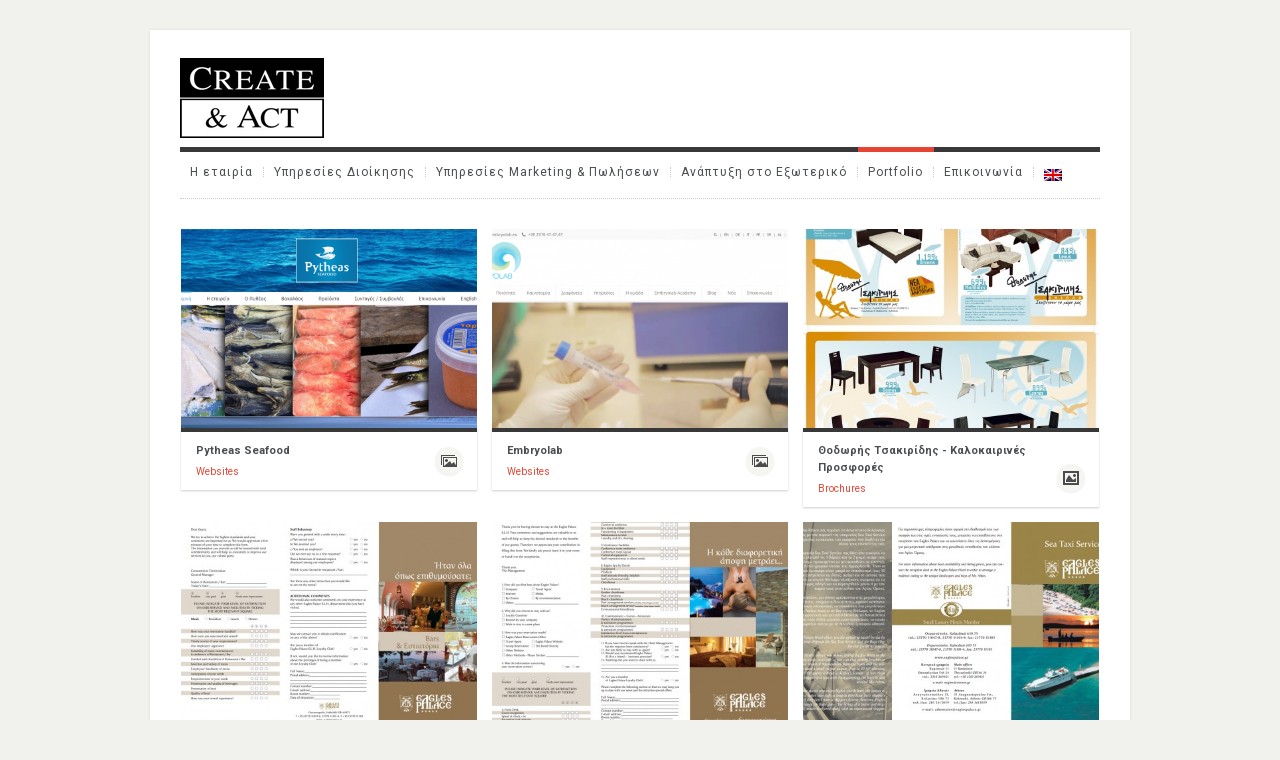

--- FILE ---
content_type: text/html; charset=UTF-8
request_url: http://www.createandact.gr/brochures/
body_size: 43655
content:
<!DOCTYPE html>
<html lang="el-EL">
<head>
<meta http-equiv="Content-Type" content="text/html; charset=UTF-8" />

<title>
Brochures  |  Create &amp; Act</title>



<!-- Description meta-->
<meta name="description" content="" />
<!-- Mobile Devices Viewport Resset-->
<meta name="viewport" content="width=device-width, initial-scale=1.0, maximum-scale=1">
<meta name="apple-mobile-web-app-capable" content="yes">
<!-- <meta name="viewport" content="initial-scale=1.0, user-scalable=1" /> -->
<!-- Keywords-->
<meta name="keywords" content="Σύμβουλοι Επιχειρήσεων,Παροχή συμβουλευτικών υπηρεσιών,Σύμβουλοι Στρατηγικής Marketing,Σύμβουλοι Marketing,Στρατηγική Μάρκετινγκ,Στρατηγική Marketing,Στρατηγική Πωλήσεων,Σύμβουλοι Ανάπτυξης Πωλήσεων,Δίκτυα Πωλήσεων,Δίκτυα Franchise,Συμβουλευτική Πωλήσεων/ Marketing,Αναδιοργάνωση Επιχειρήσεων,Αναδιοργάνωση Εταιρειών,Επιλογή Προσωπικού,Βιογραφικά Σημειώματα,Θέσεις Απασχόλησης,Επιλογή Ανθρώπινου Δυναμικού,Επιλογή Στελεχών,Ενδοεπιχειρησιακά σεμινάρια,Διαφημιστικές Εταιρείες,Διαφημιστική Καμπάνια,Δημιουργικές Υπηρεσίες,Στρατηγική Μέσων,Δημόσιες Σχέσεις, Εκπαίδευση Προσωπικού,Εκπαίδευση Στελεχών,Ανάπτυξη Ανθρωπίνων Πόρων,Εμπειρία Λιανικής,Συστήματα Εκτίμησης Απόδοσης,Διοργάνωση Εταιρικών Συνεδρίων,Greek Consulting Companies,Consulting Services,Marketing Consulting Greece,Marketing Services Greece,Marketing Plan Greece,Advertising Companies Greece,Media Plan Greece,Sales Plan Greece,Sales Strategy Greece,Sales Consulting Greece,Recruiting Greece,Recruiting Companies Greece,Training Companies Greece,Training Services Greece,Personnel Training Greece,Seminars Greece,Business Process Reengineering Greece,Business Restructuring Greece,Retail Experience Greece,PR Greece,Public relations Greece,Advertising Campaigns Greece,Available Positions Greece Thessaloniki Athens,Available Placements Postings Jobs Greece Thessaloniki Athens" />





<link rel="alternate" type="application/rss+xml" title="Create &amp; Act RSS" href="http://www.createandact.gr/feed/" />
<link rel="pingback" href="http://www.createandact.gr/wp/xmlrpc.php" />
<link rel="shortcut icon" type="image/x-icon" href="http://www.createandact.gr/wp/wp-content/uploads/2013/09/logo.ico" />

<meta name='robots' content='max-image-preview:large' />
<link rel='dns-prefetch' href='//fonts.googleapis.com' />
<link rel="alternate" type="application/rss+xml" title="Create &amp; Act &raquo; Feed" href="http://www.createandact.gr/feed/" />
<link rel="alternate" type="application/rss+xml" title="Create &amp; Act &raquo; Comments Feed" href="http://www.createandact.gr/comments/feed/" />
<link rel="alternate" type="application/rss+xml" title="Create &amp; Act &raquo; Brochures Comments Feed" href="http://www.createandact.gr/brochures/feed/" />
<link rel="alternate" title="oEmbed (JSON)" type="application/json+oembed" href="http://www.createandact.gr/wp-json/oembed/1.0/embed?url=http%3A%2F%2Fwww.createandact.gr%2Fbrochures%2F" />
<link rel="alternate" title="oEmbed (XML)" type="text/xml+oembed" href="http://www.createandact.gr/wp-json/oembed/1.0/embed?url=http%3A%2F%2Fwww.createandact.gr%2Fbrochures%2F&#038;format=xml" />
<style id='wp-img-auto-sizes-contain-inline-css' type='text/css'>
img:is([sizes=auto i],[sizes^="auto," i]){contain-intrinsic-size:3000px 1500px}
/*# sourceURL=wp-img-auto-sizes-contain-inline-css */
</style>
<style id='wp-emoji-styles-inline-css' type='text/css'>

	img.wp-smiley, img.emoji {
		display: inline !important;
		border: none !important;
		box-shadow: none !important;
		height: 1em !important;
		width: 1em !important;
		margin: 0 0.07em !important;
		vertical-align: -0.1em !important;
		background: none !important;
		padding: 0 !important;
	}
/*# sourceURL=wp-emoji-styles-inline-css */
</style>
<style id='wp-block-library-inline-css' type='text/css'>
:root{--wp-block-synced-color:#7a00df;--wp-block-synced-color--rgb:122,0,223;--wp-bound-block-color:var(--wp-block-synced-color);--wp-editor-canvas-background:#ddd;--wp-admin-theme-color:#007cba;--wp-admin-theme-color--rgb:0,124,186;--wp-admin-theme-color-darker-10:#006ba1;--wp-admin-theme-color-darker-10--rgb:0,107,160.5;--wp-admin-theme-color-darker-20:#005a87;--wp-admin-theme-color-darker-20--rgb:0,90,135;--wp-admin-border-width-focus:2px}@media (min-resolution:192dpi){:root{--wp-admin-border-width-focus:1.5px}}.wp-element-button{cursor:pointer}:root .has-very-light-gray-background-color{background-color:#eee}:root .has-very-dark-gray-background-color{background-color:#313131}:root .has-very-light-gray-color{color:#eee}:root .has-very-dark-gray-color{color:#313131}:root .has-vivid-green-cyan-to-vivid-cyan-blue-gradient-background{background:linear-gradient(135deg,#00d084,#0693e3)}:root .has-purple-crush-gradient-background{background:linear-gradient(135deg,#34e2e4,#4721fb 50%,#ab1dfe)}:root .has-hazy-dawn-gradient-background{background:linear-gradient(135deg,#faaca8,#dad0ec)}:root .has-subdued-olive-gradient-background{background:linear-gradient(135deg,#fafae1,#67a671)}:root .has-atomic-cream-gradient-background{background:linear-gradient(135deg,#fdd79a,#004a59)}:root .has-nightshade-gradient-background{background:linear-gradient(135deg,#330968,#31cdcf)}:root .has-midnight-gradient-background{background:linear-gradient(135deg,#020381,#2874fc)}:root{--wp--preset--font-size--normal:16px;--wp--preset--font-size--huge:42px}.has-regular-font-size{font-size:1em}.has-larger-font-size{font-size:2.625em}.has-normal-font-size{font-size:var(--wp--preset--font-size--normal)}.has-huge-font-size{font-size:var(--wp--preset--font-size--huge)}.has-text-align-center{text-align:center}.has-text-align-left{text-align:left}.has-text-align-right{text-align:right}.has-fit-text{white-space:nowrap!important}#end-resizable-editor-section{display:none}.aligncenter{clear:both}.items-justified-left{justify-content:flex-start}.items-justified-center{justify-content:center}.items-justified-right{justify-content:flex-end}.items-justified-space-between{justify-content:space-between}.screen-reader-text{border:0;clip-path:inset(50%);height:1px;margin:-1px;overflow:hidden;padding:0;position:absolute;width:1px;word-wrap:normal!important}.screen-reader-text:focus{background-color:#ddd;clip-path:none;color:#444;display:block;font-size:1em;height:auto;left:5px;line-height:normal;padding:15px 23px 14px;text-decoration:none;top:5px;width:auto;z-index:100000}html :where(.has-border-color){border-style:solid}html :where([style*=border-top-color]){border-top-style:solid}html :where([style*=border-right-color]){border-right-style:solid}html :where([style*=border-bottom-color]){border-bottom-style:solid}html :where([style*=border-left-color]){border-left-style:solid}html :where([style*=border-width]){border-style:solid}html :where([style*=border-top-width]){border-top-style:solid}html :where([style*=border-right-width]){border-right-style:solid}html :where([style*=border-bottom-width]){border-bottom-style:solid}html :where([style*=border-left-width]){border-left-style:solid}html :where(img[class*=wp-image-]){height:auto;max-width:100%}:where(figure){margin:0 0 1em}html :where(.is-position-sticky){--wp-admin--admin-bar--position-offset:var(--wp-admin--admin-bar--height,0px)}@media screen and (max-width:600px){html :where(.is-position-sticky){--wp-admin--admin-bar--position-offset:0px}}

/*# sourceURL=wp-block-library-inline-css */
</style><style id='global-styles-inline-css' type='text/css'>
:root{--wp--preset--aspect-ratio--square: 1;--wp--preset--aspect-ratio--4-3: 4/3;--wp--preset--aspect-ratio--3-4: 3/4;--wp--preset--aspect-ratio--3-2: 3/2;--wp--preset--aspect-ratio--2-3: 2/3;--wp--preset--aspect-ratio--16-9: 16/9;--wp--preset--aspect-ratio--9-16: 9/16;--wp--preset--color--black: #000000;--wp--preset--color--cyan-bluish-gray: #abb8c3;--wp--preset--color--white: #ffffff;--wp--preset--color--pale-pink: #f78da7;--wp--preset--color--vivid-red: #cf2e2e;--wp--preset--color--luminous-vivid-orange: #ff6900;--wp--preset--color--luminous-vivid-amber: #fcb900;--wp--preset--color--light-green-cyan: #7bdcb5;--wp--preset--color--vivid-green-cyan: #00d084;--wp--preset--color--pale-cyan-blue: #8ed1fc;--wp--preset--color--vivid-cyan-blue: #0693e3;--wp--preset--color--vivid-purple: #9b51e0;--wp--preset--gradient--vivid-cyan-blue-to-vivid-purple: linear-gradient(135deg,rgb(6,147,227) 0%,rgb(155,81,224) 100%);--wp--preset--gradient--light-green-cyan-to-vivid-green-cyan: linear-gradient(135deg,rgb(122,220,180) 0%,rgb(0,208,130) 100%);--wp--preset--gradient--luminous-vivid-amber-to-luminous-vivid-orange: linear-gradient(135deg,rgb(252,185,0) 0%,rgb(255,105,0) 100%);--wp--preset--gradient--luminous-vivid-orange-to-vivid-red: linear-gradient(135deg,rgb(255,105,0) 0%,rgb(207,46,46) 100%);--wp--preset--gradient--very-light-gray-to-cyan-bluish-gray: linear-gradient(135deg,rgb(238,238,238) 0%,rgb(169,184,195) 100%);--wp--preset--gradient--cool-to-warm-spectrum: linear-gradient(135deg,rgb(74,234,220) 0%,rgb(151,120,209) 20%,rgb(207,42,186) 40%,rgb(238,44,130) 60%,rgb(251,105,98) 80%,rgb(254,248,76) 100%);--wp--preset--gradient--blush-light-purple: linear-gradient(135deg,rgb(255,206,236) 0%,rgb(152,150,240) 100%);--wp--preset--gradient--blush-bordeaux: linear-gradient(135deg,rgb(254,205,165) 0%,rgb(254,45,45) 50%,rgb(107,0,62) 100%);--wp--preset--gradient--luminous-dusk: linear-gradient(135deg,rgb(255,203,112) 0%,rgb(199,81,192) 50%,rgb(65,88,208) 100%);--wp--preset--gradient--pale-ocean: linear-gradient(135deg,rgb(255,245,203) 0%,rgb(182,227,212) 50%,rgb(51,167,181) 100%);--wp--preset--gradient--electric-grass: linear-gradient(135deg,rgb(202,248,128) 0%,rgb(113,206,126) 100%);--wp--preset--gradient--midnight: linear-gradient(135deg,rgb(2,3,129) 0%,rgb(40,116,252) 100%);--wp--preset--font-size--small: 13px;--wp--preset--font-size--medium: 20px;--wp--preset--font-size--large: 36px;--wp--preset--font-size--x-large: 42px;--wp--preset--spacing--20: 0.44rem;--wp--preset--spacing--30: 0.67rem;--wp--preset--spacing--40: 1rem;--wp--preset--spacing--50: 1.5rem;--wp--preset--spacing--60: 2.25rem;--wp--preset--spacing--70: 3.38rem;--wp--preset--spacing--80: 5.06rem;--wp--preset--shadow--natural: 6px 6px 9px rgba(0, 0, 0, 0.2);--wp--preset--shadow--deep: 12px 12px 50px rgba(0, 0, 0, 0.4);--wp--preset--shadow--sharp: 6px 6px 0px rgba(0, 0, 0, 0.2);--wp--preset--shadow--outlined: 6px 6px 0px -3px rgb(255, 255, 255), 6px 6px rgb(0, 0, 0);--wp--preset--shadow--crisp: 6px 6px 0px rgb(0, 0, 0);}:where(.is-layout-flex){gap: 0.5em;}:where(.is-layout-grid){gap: 0.5em;}body .is-layout-flex{display: flex;}.is-layout-flex{flex-wrap: wrap;align-items: center;}.is-layout-flex > :is(*, div){margin: 0;}body .is-layout-grid{display: grid;}.is-layout-grid > :is(*, div){margin: 0;}:where(.wp-block-columns.is-layout-flex){gap: 2em;}:where(.wp-block-columns.is-layout-grid){gap: 2em;}:where(.wp-block-post-template.is-layout-flex){gap: 1.25em;}:where(.wp-block-post-template.is-layout-grid){gap: 1.25em;}.has-black-color{color: var(--wp--preset--color--black) !important;}.has-cyan-bluish-gray-color{color: var(--wp--preset--color--cyan-bluish-gray) !important;}.has-white-color{color: var(--wp--preset--color--white) !important;}.has-pale-pink-color{color: var(--wp--preset--color--pale-pink) !important;}.has-vivid-red-color{color: var(--wp--preset--color--vivid-red) !important;}.has-luminous-vivid-orange-color{color: var(--wp--preset--color--luminous-vivid-orange) !important;}.has-luminous-vivid-amber-color{color: var(--wp--preset--color--luminous-vivid-amber) !important;}.has-light-green-cyan-color{color: var(--wp--preset--color--light-green-cyan) !important;}.has-vivid-green-cyan-color{color: var(--wp--preset--color--vivid-green-cyan) !important;}.has-pale-cyan-blue-color{color: var(--wp--preset--color--pale-cyan-blue) !important;}.has-vivid-cyan-blue-color{color: var(--wp--preset--color--vivid-cyan-blue) !important;}.has-vivid-purple-color{color: var(--wp--preset--color--vivid-purple) !important;}.has-black-background-color{background-color: var(--wp--preset--color--black) !important;}.has-cyan-bluish-gray-background-color{background-color: var(--wp--preset--color--cyan-bluish-gray) !important;}.has-white-background-color{background-color: var(--wp--preset--color--white) !important;}.has-pale-pink-background-color{background-color: var(--wp--preset--color--pale-pink) !important;}.has-vivid-red-background-color{background-color: var(--wp--preset--color--vivid-red) !important;}.has-luminous-vivid-orange-background-color{background-color: var(--wp--preset--color--luminous-vivid-orange) !important;}.has-luminous-vivid-amber-background-color{background-color: var(--wp--preset--color--luminous-vivid-amber) !important;}.has-light-green-cyan-background-color{background-color: var(--wp--preset--color--light-green-cyan) !important;}.has-vivid-green-cyan-background-color{background-color: var(--wp--preset--color--vivid-green-cyan) !important;}.has-pale-cyan-blue-background-color{background-color: var(--wp--preset--color--pale-cyan-blue) !important;}.has-vivid-cyan-blue-background-color{background-color: var(--wp--preset--color--vivid-cyan-blue) !important;}.has-vivid-purple-background-color{background-color: var(--wp--preset--color--vivid-purple) !important;}.has-black-border-color{border-color: var(--wp--preset--color--black) !important;}.has-cyan-bluish-gray-border-color{border-color: var(--wp--preset--color--cyan-bluish-gray) !important;}.has-white-border-color{border-color: var(--wp--preset--color--white) !important;}.has-pale-pink-border-color{border-color: var(--wp--preset--color--pale-pink) !important;}.has-vivid-red-border-color{border-color: var(--wp--preset--color--vivid-red) !important;}.has-luminous-vivid-orange-border-color{border-color: var(--wp--preset--color--luminous-vivid-orange) !important;}.has-luminous-vivid-amber-border-color{border-color: var(--wp--preset--color--luminous-vivid-amber) !important;}.has-light-green-cyan-border-color{border-color: var(--wp--preset--color--light-green-cyan) !important;}.has-vivid-green-cyan-border-color{border-color: var(--wp--preset--color--vivid-green-cyan) !important;}.has-pale-cyan-blue-border-color{border-color: var(--wp--preset--color--pale-cyan-blue) !important;}.has-vivid-cyan-blue-border-color{border-color: var(--wp--preset--color--vivid-cyan-blue) !important;}.has-vivid-purple-border-color{border-color: var(--wp--preset--color--vivid-purple) !important;}.has-vivid-cyan-blue-to-vivid-purple-gradient-background{background: var(--wp--preset--gradient--vivid-cyan-blue-to-vivid-purple) !important;}.has-light-green-cyan-to-vivid-green-cyan-gradient-background{background: var(--wp--preset--gradient--light-green-cyan-to-vivid-green-cyan) !important;}.has-luminous-vivid-amber-to-luminous-vivid-orange-gradient-background{background: var(--wp--preset--gradient--luminous-vivid-amber-to-luminous-vivid-orange) !important;}.has-luminous-vivid-orange-to-vivid-red-gradient-background{background: var(--wp--preset--gradient--luminous-vivid-orange-to-vivid-red) !important;}.has-very-light-gray-to-cyan-bluish-gray-gradient-background{background: var(--wp--preset--gradient--very-light-gray-to-cyan-bluish-gray) !important;}.has-cool-to-warm-spectrum-gradient-background{background: var(--wp--preset--gradient--cool-to-warm-spectrum) !important;}.has-blush-light-purple-gradient-background{background: var(--wp--preset--gradient--blush-light-purple) !important;}.has-blush-bordeaux-gradient-background{background: var(--wp--preset--gradient--blush-bordeaux) !important;}.has-luminous-dusk-gradient-background{background: var(--wp--preset--gradient--luminous-dusk) !important;}.has-pale-ocean-gradient-background{background: var(--wp--preset--gradient--pale-ocean) !important;}.has-electric-grass-gradient-background{background: var(--wp--preset--gradient--electric-grass) !important;}.has-midnight-gradient-background{background: var(--wp--preset--gradient--midnight) !important;}.has-small-font-size{font-size: var(--wp--preset--font-size--small) !important;}.has-medium-font-size{font-size: var(--wp--preset--font-size--medium) !important;}.has-large-font-size{font-size: var(--wp--preset--font-size--large) !important;}.has-x-large-font-size{font-size: var(--wp--preset--font-size--x-large) !important;}
/*# sourceURL=global-styles-inline-css */
</style>

<style id='classic-theme-styles-inline-css' type='text/css'>
/*! This file is auto-generated */
.wp-block-button__link{color:#fff;background-color:#32373c;border-radius:9999px;box-shadow:none;text-decoration:none;padding:calc(.667em + 2px) calc(1.333em + 2px);font-size:1.125em}.wp-block-file__button{background:#32373c;color:#fff;text-decoration:none}
/*# sourceURL=/wp-includes/css/classic-themes.min.css */
</style>
<link rel='stylesheet' id='wp-audio-player-css' href='http://www.createandact.gr/wp/wp-content/plugins/wp-audio-player/css/audioplayer.css?ver=6.9' type='text/css' media='all' />
<link rel='stylesheet' id='wp-audio-player-theme-css' href='http://www.createandact.gr/wp/wp-content/plugins/wp-audio-player/css/plugin.css?ver=6.9' type='text/css' media='all' />
<link rel='stylesheet' id='pexeto-font-0-css' href='http://fonts.googleapis.com/css?family=Open+Sans%3A400%2C700&#038;ver=6.9' type='text/css' media='all' />
<link rel='stylesheet' id='pexeto-font-1-css' href='http://fonts.googleapis.com/css?family=Roboto%3A400%2C400italic%2C500%2C500italic%2C700%2C700italic%2C900%2C900italic%2C300%2C300italic&#038;subset=latin%2Cgreek%2Cgreek-ext&#038;ver=6.9' type='text/css' media='all' />
<link rel='stylesheet' id='pexeto-pretty-photo-css' href='http://www.createandact.gr/wp/wp-content/themes/evermore/css/prettyPhoto.css?ver=1.3.0' type='text/css' media='all' />
<link rel='stylesheet' id='pexeto-stylesheet-css' href='http://www.createandact.gr/wp/wp-content/themes/evermore/style.css?ver=1.3.0' type='text/css' media='all' />
<script type="text/javascript" src="http://www.createandact.gr/wp/wp-includes/js/jquery/jquery.min.js?ver=3.7.1" id="jquery-core-js"></script>
<script type="text/javascript" src="http://www.createandact.gr/wp/wp-includes/js/jquery/jquery-migrate.min.js?ver=3.4.1" id="jquery-migrate-js"></script>
<script type="text/javascript" src="http://www.createandact.gr/wp/wp-content/plugins/wp-audio-player/js/audioplayer.min.js?ver=1.9.1" id="wp-audio-player-js"></script>
<script type="text/javascript" src="http://www.createandact.gr/wp/wp-content/plugins/wp-audio-player/js/plugin.min.js?ver=1.9.1" id="wp-audio-player-plugin-js"></script>
<script type="text/javascript" src="http://www.createandact.gr/wp/wp-content/themes/evermore/js/main.js?ver=1.3.0" id="pexeto-main-js"></script>
<script type="text/javascript" src="http://www.createandact.gr/wp/wp-content/themes/evermore/js/portfolio-gallery.js?ver=1.3.0" id="pexeto-portfolio-gallery-js"></script>
<link rel="https://api.w.org/" href="http://www.createandact.gr/wp-json/" /><link rel="alternate" title="JSON" type="application/json" href="http://www.createandact.gr/wp-json/wp/v2/pages/268" /><link rel="EditURI" type="application/rsd+xml" title="RSD" href="http://www.createandact.gr/wp/xmlrpc.php?rsd" />
<meta name="generator" content="WordPress 6.9" />
<link rel="canonical" href="http://www.createandact.gr/brochures/" />
<link rel='shortlink' href='http://www.createandact.gr/?p=268' />
<!--[if lt IE 9]><script src="http://html5shim.googlecode.com/svn/trunk/html5.js"></script><![endif]--><style type="text/css">
.qtranxs_flag_en {background-image: url(http://www.createandact.gr/wp/wp-content/plugins/qtranslate/flags/gb.png); background-repeat: no-repeat;}
.qtranxs_flag_el {background-image: url(http://www.createandact.gr/wp/wp-content/plugins/qtranslate/flags/gr.png); background-repeat: no-repeat;}
</style>
<meta name="generator" content="qTranslate-X 3.3" />
<link hreflang="en" href="http://www.createandact.gr/en/brochures/" rel="alternate" />
<link hreflang="el" href="http://www.createandact.gr/el/brochures/" rel="alternate" />
<link hreflang="x-default" href="http://www.createandact.gr/brochures/" rel="alternate" />
<!-- CUSTOM THEME STYLES -->
<style type="text/css">
#logo-container a{background:url('http://www.createandact.gr/wp/wp-content/uploads/2013/09/logo.png') no-repeat;}#logo-container, #logo-container a{width:144px; }#logo-container, #logo-container a{height:80px;}#logo-container a{background-size:144px; 80px;}.button, .item-num, #submit, input[type=submit], input[type="button"],
		td#today, button, table#wp-calendar td:hover, table#wp-calendar td#today, 
		table#wp-calendar td:hover a, table#wp-calendar td#today a
		{background-color:#e64432;}.pg-cat-filter a.current, .lp-post-info a, .footer-cta-first h5,
		.pg-cat-filter a.current, .pg-pagination a.current, .cs-title, a:hover,
		.services-title-box h1, .read-more, .post-info a, .tabs .current a,
		.post-info, .pg-categories {color:#e64432;}#menu ul .current-menu-item, #menu li:hover, #menu .current-menu-parent, 
		#menu .current-menu-ancestor, .pc-item:hover .pg-info
		{border-color:#e64432;}h1,h2,h3,h4,h5,h6{font-family:Roboto;}body{font-family:Roboto;}#menu ul li a{font-family:Roboto;}#menu ul li a {
text-transform:none;
padding: 2px 10px;
}
.pg-item h2 {
text-transform:none;
}
.pg-categories {
text-transform:none;
}
.pg-details {
text-transform:none;
}
.widget_nav_menu li.current-menu-item a {
color: #e64432;
}
#language-chooser ul li, ul.qtrans_language_chooser li{
	float:left;
	margin-left:13px;
	list-style-type:none;
	padding:0 0 0 10px;
}
.copyrights {
letter-spacing: 0px;
text-transform: none;
font-size: 11px;
}
#logo-container {
margin-bottom: 1%;
}
</style><script type="text/javascript">

  var _gaq = _gaq || [];
  _gaq.push(['_setAccount', 'UA-3900162-4']);
  _gaq.push(['_trackPageview']);

  (function() {
    var ga = document.createElement('script'); ga.type = 'text/javascript'; ga.async = true;
    ga.src = ('https:' == document.location.protocol ? 'https://ssl' : 'http://www') + '.google-analytics.com/ga.js';
    var s = document.getElementsByTagName('script')[0]; s.parentNode.insertBefore(ga, s);
  })();

</script></head>
<body class="wp-singular page-template page-template-template-portfolio-gallery page-template-template-portfolio-gallery-php page page-id-268 wp-theme-evermore">
<div id="main-container">
	<div  class="page-wrapper" >
		<!--HEADER -->
		<div id="header">
			<div id="logo-container"><a href="http://www.createandact.gr"></a></div>	
				
	        <div class="mobile-nav">
				<span class="mob-nav-btn">Menu</span>
			</div>
			<div class="clear"></div>
			<div class="header-separator"></div>
	 		<div id="navigation-container">
				<div id="menu-container">
		        	<div id="menu">
					<div class="menu-menu-container"><ul id="menu-menu" class="menu"><li id="menu-item-10" class="menu-item menu-item-type-custom menu-item-object-custom menu-item-has-children menu-item-10"><a href="#">Η εταιρία</a>
<ul class="sub-menu">
	<li id="menu-item-7" class="menu-item menu-item-type-post_type menu-item-object-page menu-item-7"><a href="http://www.createandact.gr/philosophy/">Φιλοσοφία</a></li>
	<li id="menu-item-11" class="menu-item menu-item-type-post_type menu-item-object-page menu-item-11"><a href="http://www.createandact.gr/clients/">Πελατολόγιο</a></li>
</ul>
</li>
<li id="menu-item-34" class="menu-item menu-item-type-custom menu-item-object-custom menu-item-has-children menu-item-34"><a href="#">Υπηρεσίες Διοίκησης</a>
<ul class="sub-menu">
	<li id="menu-item-41" class="menu-item menu-item-type-post_type menu-item-object-page menu-item-41"><a href="http://www.createandact.gr/business-planning/">Επιχειρηματικός Σχεδιασμός</a></li>
	<li id="menu-item-40" class="menu-item menu-item-type-post_type menu-item-object-page menu-item-40"><a href="http://www.createandact.gr/organisation-and-reorganisation-of-corporate-structures/">Οργάνωση/αναδιοργάνωση εταιρικών δομών</a></li>
	<li id="menu-item-39" class="menu-item menu-item-type-post_type menu-item-object-page menu-item-39"><a href="http://www.createandact.gr/performance-appraisal-systems/">Συστήματα Εκτίμησης Απόδοσης</a></li>
	<li id="menu-item-38" class="menu-item menu-item-type-post_type menu-item-object-page menu-item-38"><a href="http://www.createandact.gr/human-resource-training/">Εκπαίδευση Ανθρώπινου Δυναμικού</a></li>
	<li id="menu-item-37" class="menu-item menu-item-type-post_type menu-item-object-page menu-item-37"><a href="http://www.createandact.gr/personnel-selection/">Επιλογή Προσωπικού</a></li>
	<li id="menu-item-36" class="menu-item menu-item-type-post_type menu-item-object-page menu-item-36"><a href="http://www.createandact.gr/development-of-corporate-culture/">Διαμόρφωση Εταιρικής Κουλτούρας</a></li>
	<li id="menu-item-35" class="menu-item menu-item-type-post_type menu-item-object-page menu-item-35"><a href="http://www.createandact.gr/organisation-of-conferences/">Διοργάνωση Συνεδρίων</a></li>
</ul>
</li>
<li id="menu-item-58" class="menu-item menu-item-type-custom menu-item-object-custom menu-item-has-children menu-item-58"><a href="#">Υπηρεσίες Marketing &#038; Πωλήσεων</a>
<ul class="sub-menu">
	<li id="menu-item-66" class="menu-item menu-item-type-post_type menu-item-object-page menu-item-66"><a href="http://www.createandact.gr/research-tools/">Ερευνητικά Εργαλεία</a></li>
	<li id="menu-item-65" class="menu-item menu-item-type-post_type menu-item-object-page menu-item-65"><a href="http://www.createandact.gr/marketing-strategy-planning/">Σχεδιασμός Στρατηγικής Marketing</a></li>
	<li id="menu-item-64" class="menu-item menu-item-type-post_type menu-item-object-page menu-item-64"><a href="http://www.createandact.gr/sales-department-commercial-division-guidance/">Κατεύθυνση Τμημάτων Πωλήσεων / Εμπορικών Διευθύνσεων</a></li>
	<li id="menu-item-63" class="menu-item menu-item-type-post_type menu-item-object-page menu-item-63"><a href="http://www.createandact.gr/communication-strategy/">Στρατηγική Επικοινωνίας</a></li>
	<li id="menu-item-62" class="menu-item menu-item-type-post_type menu-item-object-page menu-item-62"><a href="http://www.createandact.gr/development-of-the-retail-experience/">Διαμόρφωση Εμπειρίας Λιανικής</a></li>
	<li id="menu-item-61" class="menu-item menu-item-type-post_type menu-item-object-page menu-item-61"><a href="http://www.createandact.gr/direct-marketing-sales-promotion/">Direct Marketing &#038; Sales Promotion</a></li>
	<li id="menu-item-60" class="menu-item menu-item-type-post_type menu-item-object-page menu-item-60"><a href="http://www.createandact.gr/public-relations/">Δημόσιες Σχέσεις</a></li>
	<li id="menu-item-59" class="menu-item menu-item-type-post_type menu-item-object-page menu-item-59"><a href="http://www.createandact.gr/tourism-marketing/">Τουριστικό Marketing</a></li>
</ul>
</li>
<li id="menu-item-143" class="menu-item menu-item-type-custom menu-item-object-custom menu-item-has-children menu-item-143"><a href="#">Ανάπτυξη στο Εξωτερικό</a>
<ul class="sub-menu">
	<li id="menu-item-146" class="menu-item menu-item-type-post_type menu-item-object-page menu-item-146"><a href="http://www.createandact.gr/representatives/">Εξεύρεση Τοπικών Αντιπροσώπων/Διανομέων</a></li>
	<li id="menu-item-145" class="menu-item menu-item-type-post_type menu-item-object-page menu-item-145"><a href="http://www.createandact.gr/hr-abroad/">Εξεύρεση Στελεχών</a></li>
	<li id="menu-item-144" class="menu-item menu-item-type-post_type menu-item-object-page menu-item-144"><a href="http://www.createandact.gr/channels/">Έρευνες αγοράς/Χαρτογράφηση καναλιών</a></li>
</ul>
</li>
<li id="menu-item-161" class="menu-item menu-item-type-custom menu-item-object-custom current-menu-ancestor menu-item-has-children menu-item-161"><a href="#">Portfolio</a>
<ul class="sub-menu">
	<li id="menu-item-154" class="menu-item menu-item-type-post_type menu-item-object-page menu-item-154"><a href="http://www.createandact.gr/corp-id/">Εταιρική Ταυτότητα</a></li>
	<li id="menu-item-185" class="menu-item menu-item-type-post_type menu-item-object-page menu-item-185"><a href="http://www.createandact.gr/magazines/">Καταχωρήσεις</a></li>
	<li id="menu-item-267" class="menu-item menu-item-type-custom menu-item-object-custom current-menu-ancestor current-menu-parent menu-item-has-children menu-item-267"><a href="#">Σχεδιασμός Εντύπων</a>
	<ul class="sub-menu">
		<li id="menu-item-371" class="menu-item menu-item-type-post_type menu-item-object-page menu-item-371"><a href="http://www.createandact.gr/printed-material/">Έντυπα</a></li>
		<li id="menu-item-273" class="menu-item menu-item-type-post_type menu-item-object-page current-menu-item page_item page-item-268 current_page_item menu-item-273"><a href="http://www.createandact.gr/brochures/" aria-current="page">Brochures</a></li>
		<li id="menu-item-272" class="menu-item menu-item-type-post_type menu-item-object-page menu-item-272"><a href="http://www.createandact.gr/promotionals/">Promotionals</a></li>
	</ul>
</li>
	<li id="menu-item-452" class="menu-item menu-item-type-post_type menu-item-object-page menu-item-452"><a href="http://www.createandact.gr/outdoor/">Outdoor</a></li>
	<li id="menu-item-482" class="menu-item menu-item-type-post_type menu-item-object-page menu-item-482"><a href="http://www.createandact.gr/radio/">Ραδιόφωνο</a></li>
	<li id="menu-item-593" class="menu-item menu-item-type-post_type menu-item-object-page menu-item-593"><a href="http://www.createandact.gr/events/">Events</a></li>
	<li id="menu-item-605" class="menu-item menu-item-type-post_type menu-item-object-page menu-item-605"><a href="http://www.createandact.gr/retail/">Εμπειρία Λιανικής</a></li>
	<li id="menu-item-745" class="menu-item menu-item-type-post_type menu-item-object-page menu-item-745"><a href="http://www.createandact.gr/websites/">Websites</a></li>
</ul>
</li>
<li id="menu-item-149" class="menu-item menu-item-type-post_type menu-item-object-page menu-item-149"><a href="http://www.createandact.gr/contact/">Επικοινωνία</a></li>
<li id="menu-item-737" class="qtranxs-lang-menu qtranxs-lang-menu-en menu-item menu-item-type-custom menu-item-object-custom menu-item-737"><a href="http://www.createandact.gr/en/brochures/" title="English"><img src="http://www.createandact.gr/wp/wp-content/plugins/qtranslate/flags/gb.png" alt="English" /></a></li>
</ul></div>					</div>
		        </div> 
	  	 	</div> 
	 
		    <div class="clear"></div>       
		    <div id="navigation-line"></div>
		</div> <!-- end #header -->


<div id="content-container" class="layout-full">
<div id="full-width">
<div id="portfolio-gallery">
		<div class="pg-items-wrapper">
	<div class="pg-items">
			<div class="pg-page-wrapper">
			<div class="pg-item" data-defwidth="306.66666666667" data-type="smallslider" data-itemid="748"><a href="http://www.createandact.gr/portfolio/pytheas-seafood/" title="Pytheas Seafood" ><div class="pg-img-wrapper"><img src="http://www.createandact.gr/wp/wp-content/uploads/2015/12/pytheas-446x300.png"/></div><span class="icon-circle"><span class="pg-icon smallslider-icon"></span></span><div class="pg-info"><div class="pg-details"><h2>Pytheas Seafood</h2><span class="pg-categories">Websites</span></div></div></a></div><div class="pg-item" data-defwidth="306.66666666667" data-type="smallslider" data-itemid="746"><a href="http://www.createandact.gr/portfolio/embryolab/" title="Embryolab" ><div class="pg-img-wrapper"><img src="http://www.createandact.gr/wp/wp-content/uploads/2015/12/embryolab-446x300.png"/></div><span class="icon-circle"><span class="pg-icon smallslider-icon"></span></span><div class="pg-info"><div class="pg-details"><h2>Embryolab</h2><span class="pg-categories">Websites</span></div></div></a></div><div class="pg-item" data-defwidth="306.66666666667" data-type="lightbox" data-itemid="289"><a href="http://www.createandact.gr/wp/wp-content/uploads/2013/09/Flyer.jpg" title="Θοδωρής Τσακιρίδης - Καλοκαιρινές Προσφορές" rel="pglightbox[group]" ><div class="pg-img-wrapper"><img src="http://www.createandact.gr/wp/wp-content/uploads/2013/09/Flyer-446x300.jpg"/></div><span class="icon-circle"><span class="pg-icon lightbox-icon"></span></span><div class="pg-info"><div class="pg-details"><h2>Θοδωρής Τσακιρίδης - Καλοκαιρινές Προσφορές</h2><span class="pg-categories">Brochures</span></div></div></a></div><div class="pg-item" data-defwidth="306.66666666667" data-type="smallslider" data-itemid="286"><a href="http://www.createandact.gr/portfolio/eagles-palace-bars-restaurants-evaluation-brochure/" title="Eagles Palace Έντυπο Αξιολόγησης Bars & Restaurants" ><div class="pg-img-wrapper"><img src="http://www.createandact.gr/wp/wp-content/uploads/2013/09/2013-09-07_022806-446x300.jpg"/></div><span class="icon-circle"><span class="pg-icon smallslider-icon"></span></span><div class="pg-info"><div class="pg-details"><h2>Eagles Palace Έντυπο Αξιολόγησης Bars & Restaurants</h2><span class="pg-categories">Brochures</span></div></div></a></div><div class="pg-item" data-defwidth="306.66666666667" data-type="smallslider" data-itemid="283"><a href="http://www.createandact.gr/portfolio/eagles-palace-hotels-evaluation-brochure/" title="Eagles Palace Έντυπο Αξιολόγησης Ξενοδοχείου" ><div class="pg-img-wrapper"><img src="http://www.createandact.gr/wp/wp-content/uploads/2013/09/2013-09-07_022627-446x300.jpg"/></div><span class="icon-circle"><span class="pg-icon smallslider-icon"></span></span><div class="pg-info"><div class="pg-details"><h2>Eagles Palace Έντυπο Αξιολόγησης Ξενοδοχείου</h2><span class="pg-categories">Brochures</span></div></div></a></div><div class="pg-item" data-defwidth="306.66666666667" data-type="smallslider" data-itemid="280"><a href="http://www.createandact.gr/portfolio/eagles-palace-boats-brochure/" title="Eagles Palace Έντυπο Σκαφών" ><div class="pg-img-wrapper"><img src="http://www.createandact.gr/wp/wp-content/uploads/2013/09/2013-09-07_022440-446x300.jpg"/></div><span class="icon-circle"><span class="pg-icon smallslider-icon"></span></span><div class="pg-info"><div class="pg-details"><h2>Eagles Palace Έντυπο Σκαφών</h2><span class="pg-categories">Brochures</span></div></div></a></div><div class="pg-item" data-defwidth="306.66666666667" data-type="smallslider" data-itemid="277"><a href="http://www.createandact.gr/portfolio/eagles-palace-events-brochure/" title="Eagles Palace Έντυπο Εκδηλώσεων" ><div class="pg-img-wrapper"><img src="http://www.createandact.gr/wp/wp-content/uploads/2013/09/2013-09-07_022132-446x300.jpg"/></div><span class="icon-circle"><span class="pg-icon smallslider-icon"></span></span><div class="pg-info"><div class="pg-details"><h2>Eagles Palace Έντυπο Εκδηλώσεων</h2><span class="pg-categories">Brochures</span></div></div></a></div><div class="pg-item" data-defwidth="306.66666666667" data-type="smallslider" data-itemid="274"><a href="http://www.createandact.gr/portfolio/eagles-palace-restaurants-brochure/" title="Eagles Palace Έντυπο Εστιατορίων" ><div class="pg-img-wrapper"><img src="http://www.createandact.gr/wp/wp-content/uploads/2013/09/2013-09-07_021617-446x300.jpg"/></div><span class="icon-circle"><span class="pg-icon smallslider-icon"></span></span><div class="pg-info"><div class="pg-details"><h2>Eagles Palace Έντυπο Εστιατορίων</h2><span class="pg-categories">Brochures</span></div></div></a></div>			</div>
			<div class="clear"></div>
		</div>
		<div class="pg-pagination">
			<ul></ul>		</div>
	</div>
</div>
</div> <!-- end main content holder (#content/#full-width) -->
<div class="clear"></div>
</div> <!-- end #content-container -->
</div>
<div id="footer" class="center">
		<div class="cols-wrapper footer-widgets cols-4">
	<div class="col"><div class="footer-box widget_text" id="text-2">			<div class="textwidget"><p><b>Αθήνα: </b><br />
Μιχαλακοπούλου 86, Ιλίσια, 115 28<br />
Αθήνα<br />
Τηλ.: 210.7470073<br />
Fax: 210.7470380<br />
info@createandact.gr</p>
</div>
		</div></div><div class="col"><div class="footer-box widget_text" id="text-3">			<div class="textwidget"><p><b>Θεσσαλονίκη: </b><br />
Λεωφόρος Νίκης 3, 54624<br />
Θεσσαλονίκη<br />
Τηλ: 2310.253046<br />
Fax: 2310.271025<br />
info@createandact.gr</p>
</div>
		</div></div><div class="col"><div class="footer-box widget_text" id="text-7">			<div class="textwidget"></div>
		</div></div><div class="col nomargin"><div class="footer-box widget_text" id="text-4">			<div class="textwidget"><a href="http://skywalker.gr/companyHomepage.aspx?companyID=553"" target="_blank"><img class="alignnone size-full wp-image-96" alt="ani" src="http://www.createandact.gr/wp/wp-content/uploads/2013/09/skywalker.png" width="220" height="120" /></a></div>
		</div></div>	</div>
	<div class="footer-bottom">
<span class="copyrights">Designed by Smart Solutions</span>
<div class="footer-nav">
</div>


</div>
</div> <!-- end #footer-->
</div> <!-- end #main-container -->


<!-- FOOTER ENDS -->

<script type="speculationrules">
{"prefetch":[{"source":"document","where":{"and":[{"href_matches":"/*"},{"not":{"href_matches":["/wp/wp-*.php","/wp/wp-admin/*","/wp/wp-content/uploads/*","/wp/wp-content/*","/wp/wp-content/plugins/*","/wp/wp-content/themes/evermore/*","/*\\?(.+)"]}},{"not":{"selector_matches":"a[rel~=\"nofollow\"]"}},{"not":{"selector_matches":".no-prefetch, .no-prefetch a"}}]},"eagerness":"conservative"}]}
</script>
<script type="text/javascript">PEXETO.ajaxurl="http://www.createandact.gr/wp/wp-admin/admin-ajax.php";PEXETO.lightboxOptions = {"theme":"pp_default","animation_speed":"normal","overlay_gallery":false,"allow_resize":false};PEXETO.disableRightClick=false;PEXETO.rightClickMessage="Right click disabled";jQuery(document).ready(function($){
					PEXETO.init.initSite();$("#portfolio-gallery").pexetoGallery({"itemsPerPage":"12","ajaxUrl":"http:\/\/www.createandact.gr\/wp\/wp-admin\/admin-ajax.php","currentPage":1,"imgheight":"200","columns":3,"excludeCats":["10","11","13","14","15","16","17","18","19"],"parentSel":"#full-width","currentCat":"-1","pageUrl":"http:\/\/www.createandact.gr\/brochures\/","currentClass":"current","itemsMap":[748,746,286,283,280,277,274],"orderby":"date","order":"DESC","enableAJAX":false,"masonry":false,"relatedLightbox":true});$(".pexeto-contact-form").each(function(){
			$(this).pexetoContactForm({"wrongCaptchaText":"The text you have entered did not match the text on the image. Please try again.","failText":"n error occurred. Message not sent.","validationErrorText":"Please fill in all the fields correctly.","messageSentText":"Message sent"});
		});});</script><script type="text/javascript" src="http://www.createandact.gr/wp/wp-includes/js/comment-reply.min.js?ver=6.9" id="comment-reply-js" async="async" data-wp-strategy="async" fetchpriority="low"></script>
<script type="text/javascript" src="http://www.createandact.gr/wp/wp-content/themes/evermore/js/masonry.js?ver=1.3.0" id="pexeto-masonry-js"></script>
<script id="wp-emoji-settings" type="application/json">
{"baseUrl":"https://s.w.org/images/core/emoji/17.0.2/72x72/","ext":".png","svgUrl":"https://s.w.org/images/core/emoji/17.0.2/svg/","svgExt":".svg","source":{"concatemoji":"http://www.createandact.gr/wp/wp-includes/js/wp-emoji-release.min.js?ver=6.9"}}
</script>
<script type="module">
/* <![CDATA[ */
/*! This file is auto-generated */
const a=JSON.parse(document.getElementById("wp-emoji-settings").textContent),o=(window._wpemojiSettings=a,"wpEmojiSettingsSupports"),s=["flag","emoji"];function i(e){try{var t={supportTests:e,timestamp:(new Date).valueOf()};sessionStorage.setItem(o,JSON.stringify(t))}catch(e){}}function c(e,t,n){e.clearRect(0,0,e.canvas.width,e.canvas.height),e.fillText(t,0,0);t=new Uint32Array(e.getImageData(0,0,e.canvas.width,e.canvas.height).data);e.clearRect(0,0,e.canvas.width,e.canvas.height),e.fillText(n,0,0);const a=new Uint32Array(e.getImageData(0,0,e.canvas.width,e.canvas.height).data);return t.every((e,t)=>e===a[t])}function p(e,t){e.clearRect(0,0,e.canvas.width,e.canvas.height),e.fillText(t,0,0);var n=e.getImageData(16,16,1,1);for(let e=0;e<n.data.length;e++)if(0!==n.data[e])return!1;return!0}function u(e,t,n,a){switch(t){case"flag":return n(e,"\ud83c\udff3\ufe0f\u200d\u26a7\ufe0f","\ud83c\udff3\ufe0f\u200b\u26a7\ufe0f")?!1:!n(e,"\ud83c\udde8\ud83c\uddf6","\ud83c\udde8\u200b\ud83c\uddf6")&&!n(e,"\ud83c\udff4\udb40\udc67\udb40\udc62\udb40\udc65\udb40\udc6e\udb40\udc67\udb40\udc7f","\ud83c\udff4\u200b\udb40\udc67\u200b\udb40\udc62\u200b\udb40\udc65\u200b\udb40\udc6e\u200b\udb40\udc67\u200b\udb40\udc7f");case"emoji":return!a(e,"\ud83e\u1fac8")}return!1}function f(e,t,n,a){let r;const o=(r="undefined"!=typeof WorkerGlobalScope&&self instanceof WorkerGlobalScope?new OffscreenCanvas(300,150):document.createElement("canvas")).getContext("2d",{willReadFrequently:!0}),s=(o.textBaseline="top",o.font="600 32px Arial",{});return e.forEach(e=>{s[e]=t(o,e,n,a)}),s}function r(e){var t=document.createElement("script");t.src=e,t.defer=!0,document.head.appendChild(t)}a.supports={everything:!0,everythingExceptFlag:!0},new Promise(t=>{let n=function(){try{var e=JSON.parse(sessionStorage.getItem(o));if("object"==typeof e&&"number"==typeof e.timestamp&&(new Date).valueOf()<e.timestamp+604800&&"object"==typeof e.supportTests)return e.supportTests}catch(e){}return null}();if(!n){if("undefined"!=typeof Worker&&"undefined"!=typeof OffscreenCanvas&&"undefined"!=typeof URL&&URL.createObjectURL&&"undefined"!=typeof Blob)try{var e="postMessage("+f.toString()+"("+[JSON.stringify(s),u.toString(),c.toString(),p.toString()].join(",")+"));",a=new Blob([e],{type:"text/javascript"});const r=new Worker(URL.createObjectURL(a),{name:"wpTestEmojiSupports"});return void(r.onmessage=e=>{i(n=e.data),r.terminate(),t(n)})}catch(e){}i(n=f(s,u,c,p))}t(n)}).then(e=>{for(const n in e)a.supports[n]=e[n],a.supports.everything=a.supports.everything&&a.supports[n],"flag"!==n&&(a.supports.everythingExceptFlag=a.supports.everythingExceptFlag&&a.supports[n]);var t;a.supports.everythingExceptFlag=a.supports.everythingExceptFlag&&!a.supports.flag,a.supports.everything||((t=a.source||{}).concatemoji?r(t.concatemoji):t.wpemoji&&t.twemoji&&(r(t.twemoji),r(t.wpemoji)))});
//# sourceURL=http://www.createandact.gr/wp/wp-includes/js/wp-emoji-loader.min.js
/* ]]> */
</script>
</body>
</html>

--- FILE ---
content_type: text/css
request_url: http://www.createandact.gr/wp/wp-content/themes/evermore/style.css?ver=1.3.0
body_size: 78152
content:
/*
Theme Name: Evermore
Theme URI: http://pexetothemes.com
Author: Pexeto
Author URI: http://pexetothemes.com/
Description: Premium Responsive Wordpress Theme by Pexeto.
Version: 1.3.0
License: GNU General Public License v2 or later
License URI: http://www.gnu.org/licenses/gpl-2.0.html
Tags:light, white, one-column, two-columns, right-sidebar, flexible-width, custom-background, custom-header, custom-menu, editor-style, featured-images, flexible-header, full-width-template, microformats, post-formats, rtl-language-support, sticky-post, theme-options, translation-ready
*/
/*-----------------------------------------------------------------------------------
1.CSS Reset
2.Basic Typography

3.Basic Document Structure and Styling
  3.1.Tables, Forms / Inputs and Text Area
  3.2.Content Elements
  3.3.Navigation Menu
  3.4.Basic Structure And Containers (Containers, Sidebars, Footer etc.)
  3.5.WordPress Default Elements 
  3.6.Comments 

4.Theme Colors & Stylings
  4.1.Navigation
  4.2.Sidebars
  4.3.Footer
  4.5.Blog 
  4.6.Services Boxes
  4.7.Sliders (Content Slider, Thumbnails Slider, Nivo Slider)
  4.8.Quick Gallery

5.Widgets and Page Templates
6.Others
7.Responsive And Media Queries
8.Updates
-----------------------------------------------------------------------------------*/
/* ###################  LESS ###################### */
/* ------------------------------- 1. CSS Reset ------------------------------- */
html,
body,
div,
span,
applet,
object,
iframe,
h1,
h2,
h3,
h4,
h5,
h6,
p,
blockquote,
pre,
a,
abbr,
acronym,
address,
big,
cite,
code,
del,
dfn,
em,
img,
ins,
kbd,
q,
s,
samp,
small,
strike,
strong,
sub,
sup,
tt,
var,
b,
u,
i,
center,
dl,
dt,
dd,
ol,
ul,
li,
fieldset,
form,
label,
legend,
table,
caption,
tbody,
tfoot,
thead,
tr,
th,
td,
article,
aside,
canvas,
details,
embed,
figure,
figcaption,
footer,
header,
hgroup,
menu,
nav,
output,
ruby,
section,
summary,
time,
mark,
audio,
video {
  margin: 0;
  padding: 0;
  border: 0;
  font-size: 100%;
  vertical-align: baseline;
}
ol,
ul {
  list-style: none;
}
table {
  border-collapse: collapse;
  border-spacing: 0;
}
caption,
th,
td {
  font-weight: normal;
  text-align: left;
}
h1,
h2,
h3,
h4,
h5,
h6 {
  clear: both;
}
html {
  overflow-y: scroll;
  font-size: 100%;
  -webkit-text-size-adjust: 100%;
  -ms-text-size-adjust: 100%;
}
body {
  line-height: 1;
}
a:focus {
  outline: thin dotted;
}
article,
aside,
details,
figcaption,
figure,
footer,
header,
hgroup,
nav,
section {
  display: block;
}
audio,
canvas,
video {
  display: inline-block;
}
audio:not([controls]) {
  display: none;
}
del {
  color: #333;
}
ins {
  background: #fff9c0;
  text-decoration: none;
}
hr {
  background-color: #cccccc;
  border: 0;
  height: 1px;
  margin: 24px;
  margin-bottom: 1.714285714rem;
}
sub,
sup {
  font-size: 75%;
  line-height: 0;
  position: relative;
  vertical-align: baseline;
}
sup {
  top: -0.5em;
}
sub {
  bottom: -0.25em;
}
img {
  border: 0;
  -ms-interpolation-mode: bicubic;
}
blockquote,
q {
  quotes: none;
}
blockquote:before,
blockquote:after,
q:before,
q:after {
  content: '';
  content: none;
}
/* ---------- END CSS Reset ---------- */
/*------------------------------- 2. Basic Typography ------------------------------- */
body {
  color: #4a4e51;
  font-size: 13px;
  font-family: 'Open Sans', Helvetica, Arial, sans-serif;
  line-height: 1.6;
}
img {
  vertical-align: bottom;
  max-width: 100%;
  height: auto;
}
a {
  color: #383838;
  text-decoration: none;
}
a:focus {
  outline: none;
  outline-color: transparent;
  outline-style: none;
  outline-width: 0;
}
a:hover {
  color: #87bf47;
}
hr {
  background-color: #cccccc;
  border: 0;
  height: 1px;
  margin: 5px 0;
}
h1,
h2,
h3,
h4,
h5,
h6 {
  color: #444444;
  line-height: 1.6;
  padding: 10px 0;
  font-weight: 100;
  font-family: Helvetica, Arial, sans-serif;
}
h1 {
  font-size: 30px;
}
h2 {
  font-size: 25px;
}
h3 {
  font-size: 22px;
}
h4 {
  font-size: 19px;
}
h5 {
  font-size: 17px;
}
h6 {
  font-size: 15px;
}
p {
  margin: 5px 0;
  padding: 0;
}
ol {
  margin-left: 20px;
  list-style-type: decimal;
}
ul {
  margin-left: 20px;
}
small {
  font-size: 85%;
}
strong {
  font-weight: bold;
}
em {
  font-style: italic;
}
cite {
  font-style: normal;
  font-size: 110%;
}
/* Blockquote */
blockquote {
  font: italic 120%/170% Georgia, "Times New Roman", Times, serif;
  padding: 0 0 0 15px;
  margin: 0 0 20px;
  border-left: 5px solid #eeeeee;
}
blockquote p {
  font-weight: 300;
}
blockquote small {
  font-family: 'Open Sans', Helvetica, Arial, sans-serif;
  font-style: normal;
  font-size: 12px;
  display: block;
  line-height: 1.8em;
}
blockquote small:before {
  content: '\2014 \00A0';
}
blockquote cite {
  font-weight: bold;
}
/* ------------------------------- END Basic Typography ------------------------------- */
/* ------------------------------- 3. Basic Document Structure and Stylings ------------------------------- */
/* ----------- 3.1 Tables, Forms / Inputs and Text Area --------------- */
input,
textarea,
select,
input[type=search],
button {
  font-size: 100%;
  max-width: 100%;
}
input[type=text],
input[type=password],
textarea,
input[type=search] {
  background: #fcfcfc;
  border: solid 1px #e4e4e2;
  padding: 8px;
  -webkit-border-radius: 2px;
  -moz-border-radius: 2px;
  border-radius: 2px;
  font-size: 12px;
}
textarea {
  line-height: 1.5em;
  padding: 3%;
  max-width: 92%;
}
/* --- form focus --- */
textarea:focus,
input[type=password]:focus,
input[type=text]:focus,
input[type=search]:focus {
  outline: none;
  background: #fff;
  -webkit-box-shadow: inset 1px 1px 5px rgba(0, 0, 0, 0.1);
  -moz-box-shadow: inset 1px 1px 5px rgba(0, 0, 0, 0.1);
  box-shadow: inset 1px 1px 5px rgba(0, 0, 0, 0.1);
}
/* ------ Tables -------- */
table {
  max-width: 100%;
  background-color: transparent;
  border-collapse: collapse;
  border-spacing: 0;
}
table th,
table td {
  border-bottom: 1px solid #dddddd;
  padding: 1em;
  vertical-align: top;
  text-align: left;
}
table thead {
  border-bottom: 2px solid #dddddd;
}
table th {
  font-weight: bold;
}
.table {
  width: 100%;
  margin-bottom: 20px;
}
.table th,
.table td {
  padding: 8px;
  line-height: 20px;
  text-align: left;
  vertical-align: top;
  border-top: 1px solid #dddddd;
}
.table-bordered {
  border: 1px solid #dddddd;
  border-collapse: separate;
  border-left: 0;
  -webkit-border-radius: 3px;
  -moz-border-radius: 3px;
  border-radius: 3px;
}
.table-bordered th,
.table-bordered td {
  border-left: 1px solid #dddddd;
}
/* -------------------- 3.2 Content Elements -------------------- */
/* Buttons */
button,
.button,
input[type="submit"],
input[type="button"] {
  display: inline-block;
  padding: 7px 15px 7px 15px;
  line-height: 20px;
  color: #ffffff;
  font-size: 13px;
  text-align: center;
  text-shadow: 0 1px 1px rgba(0, 0, 0, 0.2);
  vertical-align: middle;
  cursor: pointer;
  border: 1px solid transparent;
  background: #ffffff;
  background: -webkit-gradient(linear, left bottom, left top, color-stop(0, rgba(0, 0, 0, 0.1)), color-stop(1, rgba(0, 0, 0, 0)));
  background-image: -webkit-linear-gradient(top, rgba(0, 0, 0, 0), rgba(0, 0, 0, 0.1));
  background-image: -ms-linear-gradient(bottom, rgba(0, 0, 0, 0.1), rgba(0, 0, 0, 0));
  background-image: -moz-linear-gradient(center bottom, rgba(0, 0, 0, 0.1) 0%, rgba(0, 0, 0, 0) 100%);
  background-image: -o-linear-gradient(top, rgba(0, 0, 0, 0.1), rgba(0, 0, 0, 0));
  background-repeat: repeat-x;
  background-color: #639f5c;
  /* button color */

  -webkit-border-radius: 4px;
  -moz-border-radius: 4px;
  border-radius: 4px;
}
button:hover,
.button:hover {
  -moz-opacity: 0.9;
  -khtml-opacity: 0.9;
  -webkit-opacity: 0.9;
  -ms-filter: "progid:DXImageTransform.Microsoft.Alpha(Opacity=90)";
  filter: alpha(opacity=90);
  opacity: 0.9;
  color: #ffffff;
}
button:active,
.button:active {
  position: relative;
  bottom: -1px;
}
a.btn-alt {
  background-color: #383838;
}
input[type="submit"],
input[type="button"] {
  font-size: 11px;
  text-transform: none;
  line-height: 20px;
  margin-top: -1px;
  letter-spacing: 0;
  border-style: none;
}
/* Image Frame */
.img-frame {
  padding: 4px;
  background-color: #fff;
  border: 1px solid #cccccc;
  border: 1px solid rgba(0, 0, 0, 0.2);
  -webkit-box-shadow: 0 1px 3px rgba(0, 0, 0, 0.1);
  -moz-box-shadow: 0 1px 3px rgba(0, 0, 0, 0.1);
  box-shadow: 0 1px 3px rgba(0, 0, 0, 0.1);
}
/* ------ Info Boxes ------ */
.info-box,
.note-box,
.tip-box,
.error-box {
  padding: 10px;
  margin: 20px 0;
  -webkit-border-radius: 3px;
  -moz-border-radius: 3px;
  border-radius: 3px;
  background: #eee;
  color: #555;
  text-shadow: 1px 1px 0 rgba(255, 255, 255, 0.2);
}
.info-box .box-icon,
.note-box .box-icon,
.tip-box .box-icon,
.error-box .box-icon {
  display: inline-block;
  width: 16px;
  height: 16px;
  background-image: url(images/px_sprites.png);
  background-size: 528px 16px;
  background-repeat: no-repeat;
  margin-left: 0;
  margin-right: 10px;
  position: relative;
  top: 3px;
  -moz-opacity: 0.5;
  -khtml-opacity: 0.5;
  -webkit-opacity: 0.5;
  -ms-filter: "progid:DXImageTransform.Microsoft.Alpha(Opacity=50)";
  filter: alpha(opacity=50);
  opacity: 0.5;
  border-right: 1px dotted #575757;
  padding-right: 10px;
}
.info-box {
  background: #b8dbfe;
  background: -webkit-gradient(linear, left bottom, left top, color-stop(0, #94c8fd), color-stop(1, #b8dbfe));
  background-image: -webkit-linear-gradient(top, #b8dbfe, #94c8fd);
  background-image: -ms-linear-gradient(bottom, #94c8fd, #b8dbfe);
  background-image: -moz-linear-gradient(center bottom, #94c8fd 0%, #b8dbfe 100%);
  background-image: -o-linear-gradient(top, #94c8fd, #b8dbfe);
  border: 1px solid #94c8fd;
}
.info-box .box-icon {
  background-position: -160px 0;
}
.note-box {
  background: #faf1a9;
  background: -webkit-gradient(linear, left bottom, left top, color-stop(0, #f4e273), color-stop(1, #faf1a9));
  background-image: -webkit-linear-gradient(top, #faf1a9, #f4e273);
  background-image: -ms-linear-gradient(bottom, #f4e273, #faf1a9);
  background-image: -moz-linear-gradient(center bottom, #f4e273 0%, #faf1a9 100%);
  background-image: -o-linear-gradient(top, #f4e273, #faf1a9);
  border: 1px solid #f4e273;
}
.note-box .box-icon {
  background-position: -224px 0;
}
.error-box {
  background: #fcb4ad;
  background: -webkit-gradient(linear, left bottom, left top, color-stop(0, #fda59d), color-stop(1, #fcb4ad));
  background-image: -webkit-linear-gradient(top, #fcb4ad, #fda59d);
  background-image: -ms-linear-gradient(bottom, #fda59d, #fcb4ad);
  background-image: -moz-linear-gradient(center bottom, #fda59d 0%, #fcb4ad 100%);
  background-image: -o-linear-gradient(top, #fda59d, #fcb4ad);
  border: 1px solid #fc958c;
}
.error-box .box-icon {
  background-position: -352px 0;
}
.tip-box {
  background: #dceaa9;
  background: -webkit-gradient(linear, left bottom, left top, color-stop(0, #cfe287), color-stop(1, #dceaa9));
  background-image: -webkit-linear-gradient(top, #dceaa9, #cfe287);
  background-image: -ms-linear-gradient(bottom, #cfe287, #dceaa9);
  background-image: -moz-linear-gradient(center bottom, #cfe287 0%, #dceaa9 100%);
  background-image: -o-linear-gradient(top, #cfe287, #dceaa9);
  border: 1px solid #cfe287;
}
.tip-box .box-icon {
  background-position: -319px 0;
}
/* --------------------- BULLETS --------------------- */
.imglist li:before {
  content: "";
  height: 16px;
  width: 16px;
  list-style: none;
  padding: 0;
  margin: 7px;
  line-height: 18px;
  padding-left: 15px;
  background: url(images/list-sprites.png);
  background-size: 10px;
  background-position: left center;
  background-repeat: no-repeat;
}
.bullet_star li:before {
  background-position: 0 5px;
}
.bullet_check li:before {
  background-position: 0 -15px;
}
.bullet_plus li:before {
  background-position: 0 -36px;
}
.bullet_arrow li:before {
  background-position: 0 -55px;
}
.bullet_arrow2 li:before {
  background-position: 0 -76px;
}
.bullet_arrow4 li:before {
  background-position: 0 -96px;
}
.bullet_numeric li {
  list-style: none;
  list-style: decimal;
  padding-left: 20px;
}
/* --- Tabs and Panes*/
.tabs-container {
  margin-bottom: 30px;
}
.tabs-container a {
  outline-width: 0;
  outline-style: none;
}
.tabs-container > ul {
  margin-left: 0;
  border-bottom: 1px solid #dddddd;
}
.tabs-container > ul li {
  display: inline-block;
  margin-bottom: -1px;
}
.tabs-container > ul li a {
  border-radius: 5px 5px 0 0;
  border: 1px solid #ddd;
  border-bottom: 0;
  box-shadow: 0 -1px 0 0 #dddddd inset;
  display: block;
  padding: 8px 15px;
  font-size: 12px;
  background: #f9f9f7;
  margin-right: 3px;
}
.tabs .current a {
  border: 1px solid #dddddd;
  box-shadow: none;
  border-bottom: 0;
  background: #fff;
  font-weight: bold;
  color: #639f5c;
}
.tabs > ul a:hover {
  background-color: #dddddd;
}
.tabs-container .panes {
  border: 1px solid #dddddd;
  border-top: 0;
  padding: 12px;
}
.accordion-container {
  border-bottom: 1px dotted #dddddd;
  margin-bottom: 15px;
}
.accordion-title {
  border-top: 1px dotted #dddddd;
  padding: 7px;
  cursor: pointer;
}
.accordion-title.current {
  border-bottom: 3px solid #383838;
  font-weight: bold;
}
.accordion-container .pane {
  display: none;
}
.pane {
  padding: 7px;
}
.panes > div {
  display: none;
}
.ac-indicator {
  float: right;
  background-image: url(images/ac_ind2x.png);
  background-size: 10px 20px;
  width: 10px;
  height: 10px;
  margin-top: 6px;
}
.current .ac-indicator {
  background-position: left bottom;
}
/* Alighns */
.alignleft {
  float: left;
}
.alignright {
  float: right;
}
.aligncenter {
  display: block;
  margin-left: auto;
  margin-right: auto;
}
.relative {
  position: relative;
}
/* Clearing floats */
.clear {
  clear: both;
}
.clear:after {
  clear: both;
}
.clear:before,
.clear:after {
  display: table;
  content: "";
}
.divider-line {
  width: 100%;
  height: 5px;
  display: block;
  background-color: #000;
}
/* Selecton Color */
::selection {
  background: #fbf6d6;
  /* Safari */

  color: #555555;
}
::-moz-selection {
  background: #fbf6d6;
  /* Firefox */

  color: #555555;
}
.no-caps {
  text-transform: lowercase;
  letter-spacing: normal;
  font-size: 11px;
  color: #cccccc;
}
.highlight1 {
  background-color: #FBF6D6;
}
.highlight2 {
  background-color: #FECBC6;
}
.post-info {
  color: #639f5c;
  font-size: 11px;
  text-transform: uppercase;
  letter-spacing: 1px;
}
.post-info a {
  color: #639f5c;
}
.post-autor a {
  text-transform: uppercase;
  font-style: normal;
  font-family: 'Open Sans', Helvetica, Arial, sans-serif;
  letter-spacing: 1px;
  font-size: 11px;
}
.img-loading {
  background: url(images/ajax-loader-small.gif) no-repeat center;
  background-size: 15px 15px;
  padding: 0;
}
.drop-caps {
  font-family: Georgia, "Times New Roman", Times, serif;
  font-size: 300%;
  line-height: 0.8em;
  margin-right: 0.2em;
  padding-bottom: 0.1em;
  text-transform: uppercase;
  float: left;
  position: relative;
  top: 6px;
}
.read-more {
  color: #639f5c;
}
.more-arrow {
  font-size: 24px;
  font-family: Georgia, "Times New Roman", Times, serif;
  line-height: 24px;
  position: relative;
  top: 2px;
}
.left-arrow,
.right-arrow,
.ps-left-arrow,
.ps-right-arrow,
.cs-arrows {
  display: block;
  background: url(images/preview_arrows2x.png) no-repeat scroll top right;
  background-size: 34px 27px;
  width: 17px;
  height: 27px;
  position: absolute;
  top: 50%;
  margin-top: -15px;
  right: 10px;
  z-index: 100;
  cursor: pointer;
}
.left-arrow,
.ps-left-arrow {
  background-position: left top ;
  left: 10px;
}
/*----------------------------- 3.3 Navigation Menu --------------------------------*/
#navigation-container {
  float: left;
}
#menu ul {
  margin-left: 0;
}
#menu ul li {
  display: inline;
  float: left;
  position: relative;
}
#menu ul li a {
  display: block;
  padding: 2px 14px;
}
#menu ul ul {
  width: 170px;
  position: absolute;
  top: 18px;
  padding-top: 25px;
  z-index: 20000;
  display: none;
  margin-top: 1px;
}
#menu ul ul ul {
  top: 0;
  left: 170px;
}
#menu ul ul li {
  display: block;
  width: 100%;
  float: left;
  padding: 6px 0 5px 0;
  background-color: #fff;
}
#menu ul ul li a {
  line-height: 1.8em;
  letter-spacing: 0;
}
#menu ul li.current-menu-item ul li a,
#menu ul li.current-menu-ancestor ul li a {
  /*.opacity;*/

}
#menu ul ul li:hover,
#menu ul ul .current-menu-item {
  background-color: #f9f9f7;
}
.mob-nav-menu {
  display: none;
}
/*----------------------------- END Navigation Menu --------------------------------*/
/*-------------------- 3.4 Basic Structure And Containers -------------------------- */
#main-container {
  /*	width: 100%;*/

}
.center {
  margin-left: auto;
  margin-right: auto;
}
.page-wrapper {
  width: 980px;
  max-width: 100%;
  margin: 0 auto;
}
.mobile-nav,
.mob-nav-menu {
  display: none ;
}
/* ---------------- Logo ---------------- */
#logo-container {
  float: left;
  margin: 3.06%;
  margin-left: 0;
}
#logo-container a {
  width: 134px;
  height: 27px;
  display: block;
  background: url(images/logo.png) no-repeat;
  float: left;
}
#header {
  padding-left: 3.06%;
  padding-right: 3.06%;
}
.header-separator {
  border-top: 5px solid #383838;
  width: 100%;
  overflow: hidden;
}
/* ---------------- Content ---------------- */
#content-container {
  padding: 30px 3.06%;
  max-width: 100%;
  min-height: 250px;
}
#content {
  float: left;
  width: 590px;
  max-width: 65%;
}
#sidebar {
  float: right;
  width: 300px;
  max-width: 32%;
}
.sidebar-box ul {
  margin-left: 0;
}
.sidebar-box h4 {
  border-bottom: 1px solid #cccccc;
}
.sidebar-box input[type="text"],
.sidebar-box input[type="password"],
.sidebar-box textarea,
.sidebar-box input[type="search"] {
  padding: 8px 0;
  text-indent: 8px;
  width: 100%;
}
#full-width {
  width: 973.88px;
  max-width: 100%;
  position: relative;
}
.layout-left #content {
  float: right;
  padding-right: 0;
  padding-left: 3.06%;
}
.layout-left #sidebar {
  float: left;
}
#footer {
  width: 980px;
  max-width: 95%;
  height: auto;
  display: block;
  margin-top: 20px;
}
/*-------------- 3.5 Grid And Columns -------------------*/
.cols-wrapper {
  overflow: hidden;
}
/* single column */
.col {
  float: left;
  margin-right: 3.2%;
  margin-bottom: 30px;
}
/* 4 columns */
.cols-4 .col {
  width: 22.6%;
}
/* 3 columns */
.cols-3 .col {
  width: 31.2%;
}
/* 2 columns */
.cols-2 .col {
  width: 48.4%;
}
/* 1 column - for footer*/
.cols-1 .col {
  width: 100%;
}
.cols-5 .col {
  width: 17.44%;
}
.cols-5 .col:nth-of-type(5n),
.cols-4 .col:nth-of-type(4n),
.cols-3 .col:nth-of-type(3n),
.cols-2 .col:nth-of-type(2n) {
  margin-right: 0;
  clear: right;
}
/* -------------- 3.5 WordPress Default Elements -----------------*/
/* Wordpress Widgets */
.widget_categories li a,
.widget_nav_menu li a,
.widget_archive li a,
.widget_links li a,
.widget_recent_entries li a,
.widget_links li a,
.widget_pages li a,
.widget_recent_entries li a,
.recentcomments {
  padding: 5px 0;
}
.wp-caption {
  max-width: 100%;
  padding: 4px;
  background-color: #fff;
  border: 1px solid #cccccc;
  border: 1px solid rgba(0, 0, 0, 0.2);
  -webkit-box-shadow: 0 1px 3px rgba(0, 0, 0, 0.1);
  -moz-box-shadow: 0 1px 3px rgba(0, 0, 0, 0.1);
  box-shadow: 0 1px 3px rgba(0, 0, 0, 0.1);
  padding: 0;
}
.wp-caption a {
  display: block;
  padding: 5px;
  padding-bottom: 0px;
}
.wp-caption-text {
  padding-left: 7px;
  margin-bottom: 7px;
  text-align: center;
  font-size: 13px;
}
.wp-caption-text,
.gallery-caption,
.entry-caption {
  line-height: 1.5em;
}
img.wp-smiley,
.rsswidget img {
  -webkit-border-radius: 0;
  -moz-border-radius: 0;
  border-radius: 0;
  box-shadow: none;
  margin-bottom: 0;
  margin-top: 0;
  padding: 0;
}
/* WP Quick Gallery*/
.entry-content dl.gallery-item {
  margin: 0;
}
.gallery dl {
  display: inline-block;
  vertical-align: top;
  width: auto;
  float: none;
  text-align: center;
}
.gallery dt {
  padding: 4px;
  background-color: #fff;
  border: 1px solid #cccccc;
  border: 1px solid rgba(0, 0, 0, 0.2);
  -webkit-box-shadow: 0 1px 3px rgba(0, 0, 0, 0.1);
  -moz-box-shadow: 0 1px 3px rgba(0, 0, 0, 0.1);
  box-shadow: 0 1px 3px rgba(0, 0, 0, 0.1);
}
.gallery-item a {
  display: block;
  width: 90%;
}
.gallery-item a {
  max-width: 100%;
  width: auto;
}
.gallery .gallery-icon img {
  height: auto;
  max-width: 90%;
  padding: 5%;
}
.gallery-icon img {
  padding: 3%;
}
.sticky {
  position: static;
}
.bypostauthor {
  position: static;
}
/*----------------------- 3.6 Comments ---------------------------*/
#comments {
  margin-top: 20px;
}
.commentlist {
  margin-left: 0;
}
.commentlist .children {
  padding-left: 3%;
  margin-left: 0;
}
.coment-box {
  padding-bottom: 20px;
  clear: both;
}
.avatar {
  background-color: #FFFFFF;
  border: 1px solid #DDDDDD;
  -webkit-border-radius: 4px;
  -moz-border-radius: 4px;
  border-radius: 4px;
  display: block;
  margin: 0 0 10px;
  padding: 4px;
}
.comment-autor {
  float: left;
  margin-right: 20px;
  text-align: center;
}
.comment-autor img {
  width: 40px;
  height: auto;
}
.coment-autor-name {
  font-weight: bold;
  text-transform: capitalize;
  margin-right: 10px;
}
.coment-autor-name cite {
  font-size: 12px;
}
.comment-date {
  color: #cccccc;
  font-size: 12px;
}
.comment-info .reply {
  float: right;
  text-transform: uppercase;
  font-size: 10px;
  line-height: 2.2em;
  letter-spacing: 1px;
  background-color: #f1f1ed;
  -webkit-border-radius: 2px;
  -moz-border-radius: 2px;
  border-radius: 2px;
  padding: 0 9px 2px 9px;
}
.comment-info .reply a {
  position: relative;
  top: 1px;
}
.comment-info {
  border-bottom: 1px dotted #cccccc;
  border-top: 2px solid #E4E4E2;
  float: right;
  width: 100%;
  margin-bottom: 10px;
  padding: 7px 0;
}
#reply-title,
.comments-title {
  font-size: 17px;
  border-bottom: 3px solid #E4E4E2;
  margin-bottom: 15px;
  padding-bottom: 5px;
}
#commentform label,
.pexeto-contact-form label {
  display: block;
}
.comments-titile {
  font-size: 15px;
  font-weight: bold;
}
/*Contact Form*/
.pexeto-contact-form .error-box,
.pexeto-contact-form .info-box {
  display: none;
}
.pexeto-contact-form input[type="text"],
.pexeto-contact-form input[type="password"],
.pexeto-contact-form textarea,
.pexeto-contact-form input[type="search"] {
  padding: 8px 0;
  text-indent: 8px;
  width: 440px;
  max-width: 100%;
  margin-bottom: 8px;
}
#content .pexeto-contact-form textarea {
  min-height: 170px;
}
/*reCaptcha*/
#recaptcha_image {
  max-width: 100%;
}
.contact-captcha-container {
  width: 440px;
  max-width: 100%;
  margin-bottom: 15px;
  border: 1px solid #cccccc;
  -webkit-border-radius: 5px;
  -moz-border-radius: 5px;
  border-radius: 5px;
  position: relative;
}
.contact-captcha-container h6,
#recaptcha_image {
  padding: 5px 15px;
}
.recaptcha-input-wrap {
  background-color: #f1f1ed;
  border-top: 1px solid #F0EFEA;
  padding: 10px;
  -webkit-border-top-right-radius: 0 0 5px 5px;
  -webkit-border-bottom-right-radius: 0;
  -webkit-border-bottom-left-radius: 0;
  -webkit-border-top-left-radius: 0;
  -moz-border-radius-topright: 0 0 5px 5px;
  -moz-border-radius-bottomright: 0;
  -moz-border-radius-bottomleft: 0;
  -moz-border-radius-topleft: 0;
  border-top-right-radius: 0 0 5px 5px;
  border-bottom-right-radius: 0;
  border-bottom-left-radius: 0;
  border-top-left-radius: 0;
  -moz-background-clip: padding;
  -webkit-background-clip: padding-box;
  background-clip: padding-box;
}
#recaptcha_response_field {
  margin: 0;
}
.recaptcha-reload {
  position: absolute;
  right: 20px;
  top: 22px;
}
.recaptcha-reload a {
  background-image: url(images/reload.png);
  width: 20px;
  height: 20px;
  background-size: 20px 20px;
  display: block;
  -moz-opacity: 0.5;
  -khtml-opacity: 0.5;
  -webkit-opacity: 0.5;
  -ms-filter: "progid:DXImageTransform.Microsoft.Alpha(Opacity=50)";
  filter: alpha(opacity=50);
  opacity: 0.5;
}
.recaptcha-link {
  margin-top: 14px;
  font-size: 11px;
}
.recaptcha-link a {
  -moz-opacity: 0.3;
  -khtml-opacity: 0.3;
  -webkit-opacity: 0.3;
  -ms-filter: "progid:DXImageTransform.Microsoft.Alpha(Opacity=30)";
  filter: alpha(opacity=30);
  opacity: 0.3;
}
.invalid input,
.invalid textarea,
#recaptcha_response_field.invalid,
input.invalid,
textarea.invalid {
  border: 1px solid #D3B5BA  !important;
  background-color: #F2DEDE !important;
}
.contact-loader {
  background: url("images/ajax-loader-small2.gif") no-repeat;
  width: 16px;
  height: 16px;
  position: relative;
  left: 10px;
  top: 3px;
  display: inline-block;
  visibility: hidden;
}
/*-----------------------  END COMMENTS ---------------------------*/
/*----------------------- 4. Theme Colors & Stylings -----------------------*/
body {
  background-color: #f1f1ed;
}
.page-wrapper {
  background-color: #fff;
  margin-top: 30px;
  -webkit-box-shadow: 0 0 3px rgba(0, 0, 0, 0.1);
  -moz-box-shadow: 0 0 3px rgba(0, 0, 0, 0.1);
  box-shadow: 0 0 3px rgba(0, 0, 0, 0.1);
}
/* ----------------- 4.1 Navigation -----------------  */
#navigation-container {
  width: 100%;
  border-bottom: 1px dotted #cccccc;
  margin-top: 0;
}
#menu ul li {
  padding: 15px 0;
}
#menu ul li a {
  border-right: 1px dotted #cccccc;
  line-height: 0.5em;
  color: #4a4e51;
  text-transform: uppercase;
  font-size: 12px;
  letter-spacing: 1px;
}
#menu ul ul li .drop-arrow {
  width: 10px;
  height: 10px;
  display: inline-block;
  background-image: url(images/drop-nav-arrow.png);
  background-repeat: no-repeat;
  background-size: 5px;
  position: absolute;
  top: 35%;
  right: 5px;
}
#menu ul .current-menu-item,
#menu li:hover,
#menu .current-menu-parent,
#menu .current-menu-ancestor {
  border-top: 5px solid #639f5c;
  margin-top: -5px;
}
#menu ul ul .current-menu-item,
#menu ul ul li:hover,
#menu ul ul .current-menu-parent,
#menu ul ul .current-menu-ancestor {
  border-top: 0;
  margin-top: 0;
}
#menu ul ul li a {
  border-right: 0;
  font-size: 11px;
}
#menu ul ul {
  -webkit-box-shadow: 0 1px 2px rgba(0, 0, 0, 0.1);
  -moz-box-shadow: 0 1px 2px rgba(0, 0, 0, 0.1);
  box-shadow: 0 1px 2px rgba(0, 0, 0, 0.1);
}
#menu ul li:last-child a {
  border-right: 0;
}
/* ----------------- 4.2 Sidebars ----------------*/
.sidebar-box {
  margin-bottom: 30px;
  font-size: 13px;
}
.sidebar-box h4 {
  border-bottom: 1px dotted #cccccc;
  /*.separator-line(3px);*/

  border-top: 3px solid #e4e4e2;
  font-size: 14px;
  text-indent: 2px;
  font-weight: bold;
  padding: 7px 0;
  margin-bottom: 7px;
}
/* Sidebar Widgets */
.widget_categories ul,
.widget_nav_menu ul,
.widget_archive ul,
.widget_links ul,
.widget_recent_entries ul,
.widget_pages ul,
.sidebar-latest-posts,
#recentcomments {
  margin-top: -7px;
  /*Same as li top paddings*/

}
.widget_categories li,
.widget_nav_menu li,
.widget_archive li,
.widget_links li,
.widget_recent_entries li,
.widget_pages li,
#recentcomments li {
  border-bottom: 1px dotted #cccccc;
  padding: 7px 0;
  padding-left: 2px;
}
.widget_categories ul ul li,
.widget_nav_menu ul ul li,
.widget_archive ul ul li,
.widget_links ul ul li,
.widget_recent_entries ul ul li,
.widget_pages ul ul li,
#recentcomments ul ul li {
  border-bottom: 0;
  padding-left: 10px;
}
.widget-contact-form {
  margin-top: 15px;
}
#wp-calendar caption {
  text-align: center;
  text-transform: uppercase;
  font-weight: bold;
  padding: 2px 0 7px 0;
  border-bottom: 3px solid #383838;
}
#wp-calendar tbody td a {
  color: #639f5c;
}
.widget_nav_menu ul ul,
.widget_categories ul ul {
  margin-top: 7px;
  border-top: 1px dotted #cccccc;
}
.widget_nav_menu ul ul li,
.widget_categories ul ul li {
  border-bottom: 1px dotted #cccccc;
  margin-left: 5px;
  padding-left: 0;
}
.widget_nav_menu ul ul li:last-child,
.widget_categories ul ul li:last-child {
  border-bottom: 0;
  padding-bottom: 0;
}
.widget_nav_menu li.current-menu-item a {
  color: #639f5c;
  padding-left: 5px;
}
#SGM {
  margin-top: 15px;
}
/* ------------------ 4.3 Footer -------------------*/
.footer-cta-first {
  float: left;
  width: 22.6%;
  margin-right: 3.2%;
  text-align: right;
}
.footer-cta-first h5 {
  color: #639f5c;
  padding: 0;
  border-right: 1px dotted #cccccc;
  padding-right: 14%;
  font-size: 19px;
  line-height: 1.5em;
  margin-left: 14%;
}
.footer-cta-disc {
  float: left;
  width: 45.2%;
  margin-right: 3.2%;
  color: #777777;
}
.footer-cta-disc p {
  font-size: 15px;
  padding: 0;
  margin: 0;
  margin-bottom: 0;
  padding-top: 5px;
  font-family: georgia;
  font-style: italic;
}
.footer-cta-button {
  float: left;
  width: 22.6%;
}
.footer-cta-button a {
  padding: 11px 0 10px 0;
  width: 100%;
  margin-top: 7px;
  text-transform: uppercase;
}
.footer-widgets {
  overflow: hidden;
  margin-top: 20px;
}
.footer-widgets .col {
  margin-bottom: 0;
}
.footer-box {
  margin-bottom: 10px;
}
.footer-box ul {
  margin-left: 0;
}
.footer-box .title {
  border-bottom: 1px dotted #cccccc;
  border-top: 5px solid #383838;
  font-size: 11px;
  letter-spacing: 1px;
  text-transform: uppercase;
  margin-bottom: 10px;
  text-indent: 2px;
  padding-top: 11px;
}
.footer-box:first-child .title {
  margin-right: -15%;
}
.footer-bottom {
  border-top: 1px solid #cccccc;
  width: 100%;
  height: auto;
  float: left;
  padding: 10px 0 ;
  margin-top: 20px;
}
.footer-nav,
.copyrights {
  float: right;
  text-transform: uppercase;
  font-size: 10px;
  letter-spacing: 2px;
}
.footer-nav li {
  display: inline;
  letter-spacing: 1px;
}
.footer-nav li a {
  margin-left: 3px;
  margin-right: 3px;
  color: #777777;
}
.footer-nav li:after {
  content: "/";
}
.footer-nav li:last-child:after {
  content: "";
}
.copyrights {
  float: left;
  color: #555555;
}
/*Header Social Icons*/
#social-profiles {
  float: right;
  margin: 31px 3.06%;
  margin-right: 0;
}
.social-icons {
  margin-left: 0;
}
.social-icons li {
  float: left;
  -moz-opacity: 0.5;
  -khtml-opacity: 0.5;
  -webkit-opacity: 0.5;
  opacity: 0.5;
  -ms-filter: "progid:DXImageTransform.Microsoft.Alpha(Opacity=100)";
  filter: alpha(opacity=100);
  opacity: 1;
  width: 25px;
  height: 25px;
  background: #f1f1ed;
  border-radius: 2px;
  margin-left: 3px;
}
.social-icons li:hover {
  -moz-opacity: 0.6;
  -khtml-opacity: 0.6;
  -webkit-opacity: 0.6;
  -ms-filter: "progid:DXImageTransform.Microsoft.Alpha(Opacity=60)";
  filter: alpha(opacity=60);
  opacity: 0.6;
}
.social-icons img {
  -moz-opacity: 0.6;
  -khtml-opacity: 0.6;
  -webkit-opacity: 0.6;
  -ms-filter: "progid:DXImageTransform.Microsoft.Alpha(Opacity=60)";
  filter: alpha(opacity=60);
  opacity: 0.6;
}
.footer-bottom #social-profiles {
  margin: 0 3.06%;
  display: none;
}
/* ------------------------ 4.5 Blog ------------------ */
.blog-non-single-post {
  margin-bottom: 30px;
  -webkit-box-shadow: 0 1px 2px rgba(0, 0, 0, 0.2);
  -moz-box-shadow: 0 1px 2px rgba(0, 0, 0, 0.2);
  box-shadow: 0 1px 2px rgba(0, 0, 0, 0.2);
}
.post-content {
  padding: 15px 0;
}
.blog-non-single-post .post-content {
  padding: 15px;
  background: #f9f9f7;
}
.post-title {
  padding-top: 0;
  font-size: 22px;
  font-weight: bold;
  color: #4a4e51;
  margin-bottom: 10px;
  border-bottom: 1px dotted #cccccc;
}
.post-title a {
  color: #4a4e51;
}
.post-title a:hover {
  color: #639f5c;
}
.post-info {
  border-top: 1px solid #ececec;
  padding: 12px;
  line-height: 17px;
}
.small-title {
  padding: 7px 0;
  margin: 15px 0;
  padding-left: 2px;
  border-bottom: 1px dotted #cccccc;
  border-top: 3px solid #383838;
  font-weight: bold;
  font-size: 15px;
  min-height: 25px;
}
.small-title span {
  padding-left: 10px;
  margin-left: 10px;
  display: inline-block;
  border-left: 1px dotted #cccccc;
  font: italic normal 12px/1em Georgia;
  color: #cccccc;
}
.page-heading {
  padding: 6px;
  padding-left: 0;
  margin-bottom: 20px;
  font-size: 16px;
  font-weight: bold;
  color: #4a4e51;
  border-bottom: 3px solid #E4E4E2;
}
.blog-single-post .post-info {
  border-bottom: 3px solid #383838;
  margin: 10px 0;
  padding-left: 3px;
}
.blog-single-post .social-share {
  float: left;
  width: 50%;
}
.blog-single-post .post-tags {
  float: right;
  width: 50%;
  text-align: right;
}
.post-tags a {
  background-color: #f1f1ed;
  padding: 1px 5px;
  -webkit-border-radius: 3px;
  -moz-border-radius: 3px;
  border-radius: 3px;
  margin-left: 5px;
  display: inline-block;
  font-size: 12px;
}
/* Blog Columns */
.blog-twocolumn .post {
  width: 443px;
  float: left;
  margin-left: 0;
}
.blog-threecolumn .qg-title,
.blog-twocolumn .qg-title {
  display: none;
}
.blog-threecolumn .post {
  width: 280px;
  float: left;
}
.blog-post-img img {
  -moz-opacity: 0;
  -khtml-opacity: 0;
  -webkit-opacity: 0;
  -ms-filter: "progid:DXImageTransform.Microsoft.Alpha(Opacity=0)";
  filter: alpha(opacity=0);
  opacity: 0;
  width: 100%;
  height: auto;
}
#blog-pagination {
  overflow: hidden;
}
/* Blog Post Types */
/* Blog Post Type Icons */
.post-type-icon-wrap {
  display: inline-block;
  float: left;
  margin-right: 10px;
}
.format-standard .post-type-icon {
  background-position: -192px 0;
}
.format-quote .post-type-icon {
  background-position: -255px 0;
  margin-left: 5px;
  width: 18px;
  height: 18px;
}
.format-aside .post-type-icon {
  background-position: -384px 0;
}
.format-gallery .post-type-icon {
  background-position: -32px 0;
}
.format-video .post-type-icon {
  background-position: -128px 0;
}
.format-quote,
.format-aside {
  background-color: #f9f9f7;
}
.format-quote .post-type-icon-wrap,
.format-aside .post-type-icon-wrap {
  margin-left: 6px;
  margin-top: 4px;
}
.format-quote blockquote {
  padding: 15px;
  margin: 0;
}
.format-aside {
  border-top: 3px solid #383838;
}
.format-aside aside {
  padding: 15px;
}
/*Blog Masonry*/
.page-masonry .post,
.pg-item {
  margin-bottom: 30px;
}
.page-masonry .post-title {
  font-size: 15px;
  margin-bottom: 10px;
}
.page-masonry .post-content {
  padding: 15px;
  background: #f9f9f7;
}
.page-masonry .post-info {
  padding: 10px 15px;
}
.page-masonry .post-autor,
.page-masonry .comments-number {
  display: none;
}
.page-masonry .post-date {
  float: right;
}
.post-gallery {
  position: relative;
}
/* -------------------- 4.6 Services Boxes ---------------------*/
.services-wrapper {
  width: 100%;
}
.services-box,
.services-title-box {
  float: none;
  display: inline-block;
  vertical-align: top;
}
.services-box {
  text-align: center;
  color: #555555;
  padding: 10px;
  -webkit-box-sizing: border-box;
  -moz-box-sizing: border-box;
  -ms-box-sizing: border-box;
  box-sizing: border-box;
}
.services-box h3 {
  font-size: 15px;
  font-weight: bold;
  color: #555555;
  padding-bottom: 5px;
}
.services-box:hover {
  background-color: #f1f1ed;
  -webkit-border-radius: 5px;
  -moz-border-radius: 5px;
  border-radius: 5px;
}
.services-title-box {
  color: #555555;
}
.services-title-box h1 {
  font-weight: bold;
  color: #639f5c;
  padding-top: 0;
  line-height: 1.5em;
  margin-top: 30px;
}
/* temporary */
.columns-wrapper {
  margin-bottom: 30px;
}
/* --------------- 4.7 Sliders ----------------*/
#slider-container {
  position: relative;
  margin-top: 30px;
}
/* Content Slider */
.content-slider {
  padding: 0 3.06% 30px 3.06%;
  position: relative;
  border-bottom: 1px solid #f6f6f6;
  background: #ffffff;
  background: -webkit-gradient(linear, left bottom, left top, color-stop(0, #fcfbfa), color-stop(1, #ffffff));
  background-image: -webkit-linear-gradient(top, #ffffff, #fcfbfa);
  background-image: -ms-linear-gradient(bottom, #fcfbfa, #ffffff);
  background-image: -moz-linear-gradient(center bottom, #fcfbfa 0%, #ffffff 100%);
  background-image: -o-linear-gradient(top, #fcfbfa, #ffffff);
}
.cs-title {
  font-weight: bold;
  color: #639f5c;
  padding-top: 0;
  padding-bottom: 15px;
  font-size: 35px;
  line-height: 1.3em;
}
.cs-loading {
  background: url(images/ajax-loader-small.gif) no-repeat center;
  background-size: 20px 20px;
}
.cs-small-title {
  margin-bottom: 0;
  text-transform: uppercase;
  font-size: 11px;
  letter-spacing: 3px;
}
.content-slider .button {
  margin-right: 3%;
  margin-top: 10px;
  padding-left: 30px;
  padding-right: 30px;
  width: auto;
  text-transform: uppercase;
}
.content-slider .arrows {
  position: absolute;
  top: 50%;
  margin-top: -10px;
}
.content-slider .arrow-prev {
  left: 10px;
}
.content-slider .arrow-next {
  right: 10px;
}
.content-slider .col {
  margin-bottom: 0;
}
/*----------------------------- CONTENT SLIDER ---------------------------*/
.content-slider {
  overflow: hidden;
  padding-left: 0;
  padding-right: 0;
}
ul#cs-slider-ul {
  width: 100%;
  list-style: none;
  overflow: hidden;
  min-height: 320px;
  margin-left: 0;
}
#cs-slider-ul li {
  position: absolute;
  padding-left: 30px;
  padding-right: 30px;
  max-width: 100%;
  width: 100%;
  -moz-box-sizing: border-box;
  box-sizing: border-box;
}
#cs-slider-ul .two-columns {
  display: none;
}
#cs-navigation {
  list-style: none;
  text-align: center;
  position: absolute;
  width: 100%;
  bottom: 5px;
  padding-left: 0;
  margin: 0;
  display: none;
}
#cs-navigation li {
  display: inline;
  cursor: pointer;
  margin: 0 2px;
  width: 15px;
  height: 15px;
}
.cs-content-left,
.cs-content-right {
  -moz-opacity: 0;
  -khtml-opacity: 0;
  -webkit-opacity: 0;
  -ms-filter: "progid:DXImageTransform.Microsoft.Alpha(Opacity=0)";
  filter: alpha(opacity=0);
  opacity: 0;
  position: relative;
}
ul#cs-navigation li span {
  width: 10px;
  height: 10px;
  display: inline-block;
  background-color: #383838;
  -moz-opacity: 0.3;
  -khtml-opacity: 0.3;
  -webkit-opacity: 0.3;
  -ms-filter: "progid:DXImageTransform.Microsoft.Alpha(Opacity=30)";
  filter: alpha(opacity=30);
  opacity: 0.3;
  -webkit-border-radius: 1px;
  -moz-border-radius: 1px;
  border-radius: 1px;
}
#cs-navigation li.selected span {
  background-color: #383838;
  -moz-opacity: 1;
  -khtml-opacity: 1;
  -webkit-opacity: 1;
  -ms-filter: "progid:DXImageTransform.Microsoft.Alpha(Opacity=100)";
  filter: alpha(opacity=100);
  opacity: 1;
}
.cs-arrows {
  background-size: 24px 19px;
  width: 12px;
  height: 19px;
  margin-top: -30px;
  -moz-opacity: 0.5;
  -khtml-opacity: 0.5;
  -webkit-opacity: 0.5;
  -ms-filter: "progid:DXImageTransform.Microsoft.Alpha(Opacity=50)";
  filter: alpha(opacity=50);
  opacity: 0.5;
}
.cs-arrows:hover {
  -moz-opacity: 1;
  -khtml-opacity: 1;
  -webkit-opacity: 1;
  -ms-filter: "progid:DXImageTransform.Microsoft.Alpha(Opacity=100)";
  filter: alpha(opacity=100);
  opacity: 1;
}
.cs-prev-arrow {
  left: 7px;
  background-position: left top;
}
/*Thumbnails Slider */
.ts-thumbnail-wrapper {
  width: 140px;
  float: left;
  background-color: #f9f9f7;
  max-width: 15%;
}
.ts-thumbnail-wrapper ul {
  padding: 41px 20px;
  margin-left: 0;
}
.ts-thumbnail-wrapper ul li {
  margin-bottom: 10px;
}
.ts-thumbnail-wrapper ul li img {
  width: 89px;
}
.zt-image-container {
  float: left;
  width: 840px;
  max-width: 85%;
}
.thumb-slider {
  width: 980px;
  max-width: 100%;
  overflow: hidden;
  position: relative;
}
.thumb-slider .prev-arrow,
.thumb-slider .next-arrow {
  position: absolute;
  left: 50%;
  margin-left: -10px;
  width: 20px;
  height: 12px;
  background: url(images/preview_arrows_v.png) no-repeat left top;
  background-size: 20px 25px;
  z-index: 1000;
}
.thumb-slider .prev-arrow {
  top: 10px;
}
.thumb-slider .next-arrow {
  bottom: 10px;
  background-position: bottom;
}
.thumb-slider .prev-arrow:hover,
.thumb-slider .next-arrow:hover {
  -moz-opacity: 0.5;
  -khtml-opacity: 0.5;
  -webkit-opacity: 0.5;
  -ms-filter: "progid:DXImageTransform.Microsoft.Alpha(Opacity=50)";
  filter: alpha(opacity=50);
  opacity: 0.5;
}
.thumb-slider .prev-arrow,
.thumb-slider .next-arrow {
  display: none;
}
.thumb-slider .hover {
  cursor: pointer;
}
.thumb-slider {
  background: url(images/ajax-loader-small.gif) no-repeat center;
  background-size: 20px 20px;
}
.ts-desc {
  background: url(images/trans05.png);
  background: rgba(0, 0, 0, 0.7);
  position: absolute;
  bottom: 0;
  left: 0;
  margin-bottom: 15px;
  margin-left: 2%;
  margin-right: 2%;
  color: #fff;
  padding: 10px;
  z-index: 100;
  -webkit-border-radius: 2px;
  -moz-border-radius: 2px;
  border-radius: 2px;
  display: none;
}
.thumb-slider .slider-desc a {
  color: #fff;
  font-style: italic;
}
.ts-image-container {
  position: relative;
  width: 850px;
  max-width: 86.7347%;
  float: left;
  overflow: hidden;
}
.ts-image-container img {
  position: absolute;
  top: 0;
  left: 0;
  visibility: hidden;
}
.ts-thumbnail-container {
  max-width: 86%;
  margin: 0 auto;
  position: relative;
}
.ts-thumbnail-container li {
  position: relative;
  visibility: hidden;
  margin-bottom: 12px;
}
.ts-thumbnail-container ul li img {
  width: 90px;
  max-height: 60px;
  max-width: 80%;
  padding: 3px;
}
.ts-thumbnail-wrapper {
  float: left;
  position: relative;
  width: 130px;
  max-width: 13.2563%;
  border-top: 1px solid #f1f1ee;
  border-bottom: 1px solid #f1f1ee;
}
.ts-thumbnail-wrapper ul {
  margin-left: 0;
  padding: 0;
}
.ts-thumbnail-window {
  max-width: 100%;
  height: 80%;
  overflow: hidden;
  position: relative;
  text-align: center;
  margin: 30px 0;
}
.ts-pointer {
  width: 10px;
  height: 20px;
  position: absolute;
  right: -1px;
  top: 50%;
  margin-top: -10px;
  overflow: hidden;
  display: none;
}
.ts-pointer::after {
  content: "";
  width: 20px;
  height: 20px;
  display: block;
  background-color: white;
  -webkit-transform: rotate(45deg);
  -moz-transform: rotate(45deg);
  -o-transform: rotate(45deg);
  -ms-transform: rotate(45deg);
  transform: rotate(45deg);
  position: relative;
  left: -15px;
  -webkit-box-shadow: 0 0 2px rgba(0, 0, 0, 0.5);
  box-shadow: 0 0 2px rgba(0, 0, 0, 0.5);
}
.ts-thumbnail-container .selected .ts-pointer {
  display: block;
}
/* Nivo Slider */
.nivo-slider {
  position: relative;
  width: 100%;
  height: auto;
  overflow: hidden;
  background: url("images/ajax-loader-small.gif") no-repeat center center;
  background-size: 16px 16px;
}
.nivo-slider img {
  position: absolute;
  top: 0;
  left: 0;
  display: none;
  max-width: none;
}
.nivo-main-image {
  display: block !important;
  position: relative !important;
  width: 100% !important;
}
/* If an image is wrapped in a link */
.nivo-slider a.nivo-imageLink {
  position: absolute;
  top: 0;
  left: 0;
  width: 100%;
  height: 100%;
  border: 0;
  padding: 0;
  margin: 0;
  z-index: 6;
  display: none;
}
/* The slices and boxes in the Slider */
.nivo-slice {
  display: block;
  position: absolute;
  z-index: 5;
  height: 100%;
  top: 0;
}
.nivo-box {
  display: block;
  position: absolute;
  z-index: 5;
  overflow: hidden;
}
.nivo-box img {
  display: block;
}
/* Caption styles */
.nivo-caption {
  position: absolute;
  left: 0;
  bottom: 0;
  background: #000;
  color: #fff;
  width: 100%;
  z-index: 8;
  padding: 5px 10px;
  background: url(images/trans05.png);
  background: rgba(0, 0, 0, 0.6);
  overflow: hidden;
  display: none;
  -webkit-box-sizing: border-box;
  -moz-box-sizing: border-box;
  -ms-box-sizing: border-box;
  box-sizing: border-box;
}
.nivo-caption p {
  padding: 5px;
  margin: 0;
}
.nivo-caption a {
  display: inline !important;
}
.nivo-html-caption {
  display: none;
}
/* Direction nav styles (e.g. Next & Prev) */
.nivo-directionNav a {
  position: absolute;
  top: 45%;
  z-index: 9;
  cursor: pointer;
}
.nivo-prevNav {
  left: 0;
}
.nivo-nextNav {
  right: 0;
}
/* Control nav styles (e.g. 1,2,3...) */
.nivo-controlNav {
  text-align: center;
  padding: 15px 0;
  line-height: 10px;
  padding: 0;
  position: absolute;
  bottom: 5px;
  width: 100%;
  z-index: 1000;
}
.nivo-controlNav a {
  cursor: pointer;
  top: 50%;
  margin-top: -26px;
  width: 15px;
  height: 15px;
  background: url(images/page_nav.png) no-repeat;
  list-style: none;
  margin: 0 1px;
  display: inline-block;
}
.nivo-controlNav a.active {
  font-weight: bold;
  background: url(images/page_nav_active_black.png);
}
/* Nivo Custom */
#content-container .nivoSlider {
  background-image: url(images/ajax-loader-small2.gif);
  height: auto !important;
}
.nivo-nextNav,
.nivo-prevNav {
  display: block;
  background: url(images/preview_arrows2x.png) no-repeat scroll top right;
  background-size: 34px 27px;
  width: 17px;
  height: 41px;
  right: 20px;
}
.nivo-prevNav {
  background-position: left top;
  left: 20px;
}
.post-gallery .nivo-prevNav {
  left: 12px;
}
.post-gallery .nivo-nextNav {
  right: 12px;
}
.nivo-nextNav:hover,
.nivo-prevNav:hover {
  -moz-opacity: 0.8;
  -khtml-opacity: 0.8;
  -webkit-opacity: 0.8;
  -ms-filter: "progid:DXImageTransform.Microsoft.Alpha(Opacity=80)";
  filter: alpha(opacity=80);
  opacity: 0.8;
}
.nivo-caption {
  width: 95%;
  height: auto;
  -webkit-border-radius: 2px;
  -moz-border-radius: 2px;
  border-radius: 2px;
  margin: 2.5%;
  margin-bottom: 25px;
  padding: 10px;
}
.nivo-caption p {
  padding-left: 19px;
  font-size: 14px;
}
#nivo-controlNav-holder {
  width: 100%;
  height: 50px;
  display: block;
}
/* --------------- 4.8 Quick Gallery ---------------*/
.quick-gallery {
  margin-left: -10px;
}
.qg-img {
  float: none;
  margin-left: 10px;
  margin-bottom: 10px;
  vertical-align: top;
  display: inline-block;
}
.qg-img img {
  width: 100%;
}
.qg-img a {
  position: relative;
  display: block;
  -webkit-box-shadow: 0 1px 2px rgba(0, 0, 0, 0.2);
  -moz-box-shadow: 0 1px 2px rgba(0, 0, 0, 0.2);
  box-shadow: 0 1px 2px rgba(0, 0, 0, 0.2);
  background: url("images/ajax-loader-small.gif") #ffffff no-repeat center center;
  background-size: 16px 16px;
  min-height: 50px;
}
.qg-title {
  font-size: 11px;
  display: block;
  padding: 9px;
  text-align: center;
  text-transform: uppercase;
  font-weight: bold;
  color: #4a4e51;
  border-top: 4px solid #383838;
}
.qg-img .icon-circle {
  top: 14px;
  right: 14px;
  -moz-opacity: 0;
  -khtml-opacity: 0;
  -webkit-opacity: 0;
  -ms-filter: "progid:DXImageTransform.Microsoft.Alpha(Opacity=0)";
  filter: alpha(opacity=0);
  opacity: 0;
}
.page-masonry .qg-img img {
  -moz-opacity: 0;
  -khtml-opacity: 0;
  -webkit-opacity: 0;
  -ms-filter: "progid:DXImageTransform.Microsoft.Alpha(Opacity=0)";
  filter: alpha(opacity=0);
  opacity: 0;
  width: 100%;
  height: auto;
}
.hoverable {
  -moz-opacity: 0;
  -khtml-opacity: 0;
  -webkit-opacity: 0;
  -ms-filter: "progid:DXImageTransform.Microsoft.Alpha(Opacity=0)";
  filter: alpha(opacity=0);
  opacity: 0;
}
img.loadable {
  -moz-opacity: 0;
  -khtml-opacity: 0;
  -webkit-opacity: 0;
  -ms-filter: "progid:DXImageTransform.Microsoft.Alpha(Opacity=0)";
  filter: alpha(opacity=0);
  opacity: 0;
}
/* ------------------------------  5.Widgets and Page Templates  -------------------------------- */
/*Archive Page Template*/
.archive-page h2 {
  font-size: 20px;
  font-weight: bold;
  margin: 0px 0;
  color: #383838;
  text-transform: capitalize;
}
.archive-page ul {
  list-style: none;
  margin-left: 0;
  border-top: 1px dotted #CCC;
}
.archive-page .col > ul {
  width: 90%;
}
.archive-page li {
  border-bottom: 1px dotted #CCC;
  padding: 7px 0;
  padding-left: 2px;
}
.archive-page ul ul li:last-child {
  border-bottom: 0;
  padding-bottom: 0;
}
.archive-page ul ul {
  margin-top: 7px;
}
.archive-page a {
  color: #777777;
}
.archive-page a:hover {
  color: #639f5c;
}
/* Search Form */
.search-wrapper {
  position: relative;
}
.sidebar-box .search-wrapper {
  margin-top: 15px;
}
input[type="submit"].search-button {
  background-color: transparent;
  padding: 0;
  width: 15px;
  height: 15px;
  display: block;
  background-image: url(images/search_icon.png);
  background-size: 12px 12px;
  background-repeat: no-repeat;
  box-shadow: none;
  border: 0;
  position: absolute;
  top: 14px;
  right: 5px;
}
input[type="text"].search-input {
  width: 100%;
  padding: 8px 0;
  text-indent: 8px;
}
/* WP Page navigation Styles */
.wp-pagenavi {
  text-align: center;
}
#content-container .wp-pagenavi a,
#content-container .wp-pagenavi span {
  border: 0;
}
#content-container .wp-pagenavi .pages {
  display: none;
}
.wp-pagenavi span.current {
  background-color: #f1f1ed;
  border-radius: 2px;
}
.wp-pagenavi .previouspostslink,
.wp-pagenavi .nextpostslink {
  font-size: 26px;
  font-family: georgia;
  color: #ccc;
  padding: 0 5px;
  position: relative;
  top: 2px;
}
.wp-pagenavi .previouspostslink:hover,
.wp-pagenavi .nextpostslink:hover {
  color: #639f5c;
}
/*---- Porftolio Gallery Template ----*/
.pg-cat-filter {
  margin-bottom: 20px;
  border-bottom: 2px solid #f0f0f0;
  background-color: #f9f9f7;
  padding-left: 7px;
  -webkit-border-radius: 2px;
  -moz-border-radius: 2px;
  border-radius: 2px;
}
.pg-cat-filter ul {
  margin-left: 0;
  padding: 7px 0;
  display: inline-block;
  max-width: 90%;
}
.pg-cat-filter li {
  cursor: pointer;
  display: inline;
  text-transform: capitalize;
  font-size: 12px;
}
.pg-cat-filter li:after {
  content: ".";
  color: #cccccc;
  position: relative;
  top: -3px;
  font-size: 20px;
  line-height: 10px;
}
.pg-cat-filter li:last-child:after {
  content: "";
}
.pg-cat-filter a {
  padding: 7px 8px;
  padding-bottom: 4px;
  color: #383838;
  text-transform: uppercase;
  font-size: 10px;
  cursor: pointer;
}
.pg-cat-filter a.current {
  font-weight: bold;
  color: #639f5c;
}
.pg-filter-btn {
  display: none;
}
.pg-items {
  margin-left: -14px;
  width: 5000px;
}
.pg-pagination {
  float: left;
  text-align: center;
  width: 100%;
  position: relative;
}
.pg-pagination ul {
  display: inline-block;
  margin-left: 0;
  margin-right: 10px;
  margin-top: 15px;
  padding: 0 20px;
}
.pg-pagination .pg-loading {
  float: none;
  margin-top: 0;
  position: absolute;
  right: 50%;
  top: -7px;
}
.pg-cat-filter .pg-loading {
  margin-right: 10px;
  margin-top: 10px;
}
.pg-pagination li {
  display: inline;
  border-right: 1px dotted #cccccc;
}
.pg-pagination li:last-child {
  border-right: 0;
}
.pg-pagination li:last-child:after {
  content: "";
}
.pg-pagination a {
  padding: 10px 8px;
  color: #777777;
  outline: none;
  outline-color: transparent;
  outline-style: none;
}
.pg-pagination a.current {
  font-weight: bold;
  color: #639f5c;
}
.pg-item a {
  display: block;
}
.pg-item.masonry {
  float: left;
}
.pg-item {
  margin-left: 15px;
  margin-bottom: 15px;
  float: none;
  opacity: 0;
  display: inline-block;
  vertical-align: top;
  position: relative;
}
.pg-item img {
  filter: alpha(opacity=0);
}
.pg-item h2 {
  font-size: 11px;
  font-weight: bold;
  text-transform: uppercase;
  color: #4a4e51;
  padding: 0;
  width: auto;
}
.pg-item img {
  -moz-opacity: 0;
  -khtml-opacity: 0;
  -webkit-opacity: 0;
  -ms-filter: "progid:DXImageTransform.Microsoft.Alpha(Opacity=0)";
  filter: alpha(opacity=0);
  opacity: 0;
  display: block;
  width: 100%;
}
.pg-item a {
  display: block;
}
.pg-img-wrapper {
  position: relative;
  transition: opacity 0.3s;
  -moz-transition: opacity 0.3s;
  -webkit-transition: opacity 0.3s;
  -o-transition: opacity 0.3s;
}
.pg-img-wrapper:hover {
  opacity: 0.8;
}
.pg-img-wrapper .pg-loading {
  position: absolute;
  top: 50%;
  left: 50%;
  margin-left: -14px;
  margin-top: -14px;
  background-color: #f1f1ed;
  padding: 5px;
  -webkit-border-radius: 30px;
  -moz-border-radius: 30px;
  border-radius: 30px;
  -moz-opacity: 0.9;
  -khtml-opacity: 0.9;
  -webkit-opacity: 0.9;
  -ms-filter: "progid:DXImageTransform.Microsoft.Alpha(Opacity=90)";
  filter: alpha(opacity=90);
  opacity: 0.9;
  width: 20px;
  height: 20px;
  -webkit-box-shadow: 0 1px 2px rgba(0, 0, 0, 0.1);
  -moz-box-shadow: 0 1px 2px rgba(0, 0, 0, 0.1);
  box-shadow: 0 1px 2px rgba(0, 0, 0, 0.1);
  z-index: 1000;
}
.pg-hover {
  height: 100%;
  position: absolute;
  top: 0;
  width: 100%;
  -moz-opacity: 0;
  -khtml-opacity: 0;
  -webkit-opacity: 0;
  -ms-filter: "progid:DXImageTransform.Microsoft.Alpha(Opacity=0)";
  filter: alpha(opacity=0);
  opacity: 0;
  z-index: 10;
}
.pg-info {
  width: 100%;
  height: 100%;
  text-align: left;
  padding: 10px 0;
  -webkit-box-shadow: 0 1px 2px rgba(0, 0, 0, 0.2);
  -moz-box-shadow: 0 1px 2px rgba(0, 0, 0, 0.2);
  box-shadow: 0 1px 2px rgba(0, 0, 0, 0.2);
  border-top: 4px solid #383838;
  min-height: 35px;
}
.pc-item:hover .pg-info {
  border-top: 4px solid #639f5c;
}
.pg-details {
  text-align: left;
  text-transform: uppercase;
  padding-left: 15px;
  padding-right: 10px;
}
.pg-categories {
  width: 100%;
  display: block;
  font-size: 10px;
  text-transform: uppercase;
  padding-top: 5px;
  color: #639f5c;
}
.icon-circle {
  position: absolute;
  bottom: 15px;
  right: 14px;
  background: #f1f1ed;
  padding: 4px;
  -webkit-border-radius: 30px;
  -moz-border-radius: 30px;
  border-radius: 30px;
  -moz-opacity: 0.7;
  -khtml-opacity: 0.7;
  -webkit-opacity: 0.7;
  -ms-filter: "progid:DXImageTransform.Microsoft.Alpha(Opacity=70)";
  filter: alpha(opacity=70);
  opacity: 0.7;
  width: 20px;
  height: 20px;
  -webkit-box-shadow: 0 1px 2px rgba(0, 0, 0, 0.1);
  -moz-box-shadow: 0 1px 2px rgba(0, 0, 0, 0.1);
  box-shadow: 0 1px 2px rgba(0, 0, 0, 0.1);
}
.pg-info-dis .icon-circle {
  bottom: 5px;
}
.pg-info-dis .pg-info {
  min-height: 0;
}
.icon-circle .pg-icon {
  margin-left: 2px;
  margin-top: 2px;
}
.pc-item .icon-circle .pg-icon {
  margin-top: 2px;
}
#portfolio-gallery {
  min-height: 300px;
  overflow: hidden;
}
.pg-page-wrapper {
  float: left;
  width: 940px;
}
.pg-loading {
  width: 16px;
  height: 16px;
  background: url('images/ajax-loader-small.gif') no-repeat center center;
  background-size: 15px 15px;
  display: inline-block;
  float: right;
  margin-top: 12px;
}
.pg-nocat-loading {
  position: absolute;
  top: -36px;
  right: 0;
  width: 16px;
  height: 16px;
  display: block;
}
/* ------- Portfolio Slider -----*/
#portfolio-slider {
  overflow: hidden;
  min-height: 300px;
}
.single #portfolio-slider {
  background: url(images/ajax-loader-small2.gif) no-repeat;
  background-position: center 150px;
}
.ps-content {
  float: right;
  width: 30%;
  padding: 15px 2%;
  position: relative;
  -webkit-box-sizing: border-box;
  -moz-box-sizing: border-box;
  -ms-box-sizing: border-box;
  box-sizing: border-box;
}
.ps-content h2 {
  font-size: 19px;
}
.single-portfolio .ps-content h2 {
  padding-top: 0;
}
.ps-share {
  padding-top: 10px;
  margin-top: 5px;
  border-top: 1px dotted #cccccc;
  bottom: 0;
  width: 100%;
}
.share-fb {
  width: 46px;
  position: relative;
  top: 1px;
}
.ps-images {
  float: left;
  width: 70%;
  position: relative;
  overflow: hidden;
}
.ps-fullwidth .ps-images,
.ps-fullwidth .ps-content {
  width: 100%;
  float: none;
}
.ps-images img {
  position: absolute;
  z-index: 10;
  max-width: 100%;
  width: 100%;
  -moz-opacity: 0;
  -khtml-opacity: 0;
  -webkit-opacity: 0;
  -ms-filter: "progid:DXImageTransform.Microsoft.Alpha(Opacity=0)";
  filter: alpha(opacity=0);
  opacity: 0;
}
.ps-video {
  float: left;
  overflow-x: hidden;
  overflow-y: hidden;
  position: relative;
  width: 70%;
  background: url(images/ajax-loader-small2.gif) no-repeat center;
}
.ps-video p {
  margin-top: 0;
  margin-bottom: 0;
  line-height: 0;
}
.ps-fullwidth .ps-video {
  width: 100%;
  float: none;
}
.ps-wrapper {
  display: none;
  min-height: 200px;
  margin-bottom: 30px;
  background-color: #f9f9f7;
}
.ps-loading {
  position: absolute;
  top: 50%;
  left: 50%;
  z-index: 100;
  background: url('images/ajax-loader-small.gif') no-repeat center center;
  background-size: 15px 15px;
  margin-top: -14px;
  margin-left: -14px;
  background-color: #f1f1ed;
  padding: 5px;
  -webkit-border-radius: 30px;
  -moz-border-radius: 30px;
  border-radius: 30px;
  -moz-opacity: 0.9;
  -khtml-opacity: 0.9;
  -webkit-opacity: 0.9;
  -ms-filter: "progid:DXImageTransform.Microsoft.Alpha(Opacity=90)";
  filter: alpha(opacity=90);
  opacity: 0.9;
  width: 20px;
  height: 20px;
  -webkit-box-shadow: 0 1px 2px rgba(0, 0, 0, 0.1);
  -moz-box-shadow: 0 1px 2px rgba(0, 0, 0, 0.1);
  box-shadow: 0 1px 2px rgba(0, 0, 0, 0.1);
}
.ps-imgnum {
  text-shadow: 0 1px 1px rgba(0, 0, 0, 0.3);
  color: #fff;
}
.ps-navigation {
  border-bottom: 1px dotted #cccccc;
  position: relative;
  padding-bottom: 14px;
}
.ps-navigation a {
  display: inline-block;
  float: left;
}
a.ps-next-project-link {
  float: right;
}
.ps-navigation a {
  font-size: 10px;
  line-height: 1.3em;
  color: #777777;
  text-transform: uppercase;
}
.ps-prev-project-link span {
  float: left;
}
.ps-next-project-link span {
  float: right;
  text-align: right;
}
.ps-prev-project-link .ps-icon,
.ps-next-project-link .ps-icon {
  display: inline-block;
  background: url(images/preview_arrows2x.png) no-repeat scroll top right;
  background-size: 34px 27px;
  width: 17px;
  height: 27px;
  margin-left: 10px;
}
.ps-prev-project-link .ps-icon {
  background-position: left top;
  margin-left: 0;
  margin-right: 10px;
}
a.ps-back-link {
  background: url(images/back_to_gallery.png);
  width: 20px;
  height: 20px;
  background-size: 20px 20px;
  font-size: 0;
  float: none;
  position: absolute;
  left: 50%;
  top: 4px;
  margin-left: -10px;
}
.ps-nav-loading a.ps-back-link {
  background: url(images/ajax-loader.gif) no-repeat center;
  background-size: 20px 20px;
}
.ps-imgnum {
  z-index: 100;
  position: absolute;
  top: 10px;
  right: 10px;
  background: rgba(0, 0, 0, 0.3);
  padding: 4px 7px;
  -webkit-border-radius: 2px;
  -moz-border-radius: 2px;
  border-radius: 2px;
  font-size: 13px;
  line-height: 15px;
}
.ps-desc {
  position: absolute;
  bottom: 20px;
  left: 20px;
  margin-right: 20px;
  background: url(images/trans05.png);
  background: rgba(0, 0, 0, 0.5);
  color: #fff;
  z-index: 100;
  display: none;
  padding: 10px 20px;
  -webkit-border-radius: 2px;
  -moz-border-radius: 2px;
  border-radius: 2px;
}
/*------------PORTFOLIO CAROUSEL-------------*/
.portfolio-carousel {
  position: relative;
  opacity: 0;
  opacity: 1 IE9;
}
.pc-wrapper {
  width: 100%;
  height: auto;
  clear: both;
  overflow: hidden;
  float: left;
  position: relative;
}
.pc-item a {
  font-size: 12px;
  display: block;
  position: relative;
}
.pc-item h2 {
  font-size: 11px;
  font-weight: bold;
  padding: 0;
}
.pc-page-wrapper {
  float: left;
}
.pc-holder {
  margin-top: 5px;
  display: inline-block;
  margin-left: -8px;
  position: relative;
}
.pc-holder .pc-item {
  display: block;
  float: left;
  padding: 0px 10px 0 10px;
}
.pc-wrapper img {
  vertical-align: bottom;
  display: block;
  position: relative;
  z-index: 1;
  width: 100%;
}
.pc-header {
  position: relative;
}
.pc-item {
  width: 137px;
}
.pc-item .pg-img-wrapper {
  background: url(images/ajax-loader-small.gif) no-repeat center;
  background-size: 16px 16px;
}
.pc-next,
.pc-prev {
  position: absolute;
  top: 10px;
  right: 0;
  background: url(images/preview_arrows2x.png) no-repeat scroll top right;
  background-size: 22px 18px;
  width: 12px;
  height: 18px;
  cursor: pointer;
  background-color: #f9f9f7;
  -webkit-border-radius: 2px;
  -moz-border-radius: 2px;
  border-radius: 2px;
  border: 4px solid #f9f9f7;
}
.pc-prev {
  right: 24px;
  background-position: left top;
}
.ps-navigation .disabled {
  -moz-opacity: 0.5;
  -khtml-opacity: 0.5;
  -webkit-opacity: 0.5;
  -ms-filter: "progid:DXImageTransform.Microsoft.Alpha(Opacity=50)";
  filter: alpha(opacity=50);
  opacity: 0.5;
  cursor: default;
}
.pc-wrapper .icon-circle {
  -moz-opacity: 0;
  -khtml-opacity: 0;
  -webkit-opacity: 0;
  -ms-filter: "progid:DXImageTransform.Microsoft.Alpha(Opacity=0)";
  filter: alpha(opacity=0);
  opacity: 0;
  display: block;
  padding: 0;
  z-index: 10;
}
.pc-item a:hover .icon-circle,
.qg-img a:hover .icon-circle {
  -moz-opacity: 0.8;
  -khtml-opacity: 0.8;
  -webkit-opacity: 0.8;
  -ms-filter: "progid:DXImageTransform.Microsoft.Alpha(Opacity=80)";
  filter: alpha(opacity=80);
  opacity: 0.8;
  padding: 5px;
  top: 10px;
  right: 10px;
  transition: padding 0.25s, top 0.25s, right 0.25s, opacity 0.5s;
  -moz-transition: padding 0.25s, top 0.25s, right 0.25s, opacity 0.5s;
  -webkit-transition: padding 0.25s, top 0.25s, right 0.25s, opacity 0.5s;
}
/* ------ jScrollPane CSS ------ */
.jspContainer {
  overflow: hidden;
  position: relative;
}
.jspPane {
  position: absolute;
}
.jspVerticalBar {
  position: absolute;
  top: 0;
  right: 20px;
  width: 16px;
  height: 100%;
}
.jspHorizontalBar {
  position: absolute;
  bottom: 0;
  left: 0;
  width: 100%;
  height: 16px;
  background: #1a1a1a;
  display: none;
}
.jspVerticalBar *,
.jspHorizontalBar * {
  margin: 0;
  padding: 0;
}
.jspCap {
  display: none;
}
.jspHorizontalBar .jspCap {
  float: left;
}
.jspTrack {
  position: relative;
}
.jspDrag {
  background: none repeat scroll 0 0 #cccccc;
  -webkit-border-radius: 10px;
  -moz-border-radius: 10px;
  border-radius: 10px;
  cursor: pointer;
  left: 30px;
  position: relative;
  width: 5px;
}
.jspHorizontalBar .jspTrack,
.jspHorizontalBar .jspDrag {
  float: left;
  height: 100%;
}
.jspArrow {
  background: #50506d;
  text-indent: -20000px;
  display: block;
  cursor: pointer;
}
.jspArrow.jspDisabled {
  cursor: default;
  background: #80808d;
}
.jspVerticalBar .jspArrow {
  height: 16px;
}
.jspHorizontalBar .jspArrow {
  width: 16px;
  float: left;
  height: 100%;
}
.jspVerticalBar .jspArrow:focus {
  outline: none;
}
.jspCorner {
  background: #eeeef4;
  float: left;
  height: 100%;
}
/*------ Testimonials ------------*/
.testimonial-container h2 {
  display: inline-block;
  font-size: 14px;
  font-weight: bold;
  margin-right: 15px;
  padding: 5px 0;
}
.testimonials-details {
  font-family: Georgia, "Times New Roman", Times, serif;
  font-style: italic;
  font-size: 12px;
  color: #cccccc;
}
.testimonial-img {
  max-width: 10%;
  height: auto;
  float: left;
  margin-right: 2%;
}
.testimonial-container blockquote {
  float: left;
  max-width: 80%;
  border-left-width: 2px;
}
.testimonial-container .double-line {
  border-top: 3px solid #383838;
  margin-bottom: 15px;
}
/*-----Social Share Icons------*/
.social-share {
  clear: both;
  margin-top: 20px;
}
.ps-content .social-share {
  margin-top: 6px;
}
/*.ps-content .ps-share{
	margin-top: 15px;
}*/
.social-share ul {
  margin-left: 0;
  display: inline-block;
}
/*.share-item{
	width: 24px;
	height: 24px;
	background-size: 24px 24px;
	cursor: pointer;
}*/
/*.share-item:hover{
	background-color: @color-sec2;
	.border-radius(3px);
}*/
.share-title,
.post-tag-title {
  display: inline-block;
  margin-top: -8px;
  vertical-align: middle;
  text-transform: uppercase;
  font-size: 11px;
  margin-right: 5px;
}
.share-title {
  border-right: 1px dotted #ccc;
  padding-right: 7px;
  margin-right: 7px;
}
.post-tag-title {
  margin-top: 0;
}
.ps-share {
  margin-top: 0;
  height: 24px;
}
.share-item {
  display: inline-block;
  overflow: hidden;
  margin-right: 7px;
  width: 16px;
  height: 16px;
  background-image: url(images/px_sprites.png);
  background-size: 528px 16px;
  background-repeat: no-repeat;
  cursor: pointer;
  -moz-opacity: 0.5;
  -khtml-opacity: 0.5;
  -webkit-opacity: 0.5;
  -ms-filter: "progid:DXImageTransform.Microsoft.Alpha(Opacity=50)";
  filter: alpha(opacity=50);
  opacity: 0.5;
}
.post .social-share {
  margin-top: 0;
}
.post .social-share + .clear {
  display: none;
}
.share-item:hover {
  -moz-opacity: 0.8;
  -khtml-opacity: 0.8;
  -webkit-opacity: 0.8;
  -ms-filter: "progid:DXImageTransform.Microsoft.Alpha(Opacity=80)";
  filter: alpha(opacity=80);
  opacity: 0.8;
}
.share-fb {
  background-position: -448px 0;
  position: relative;
  top: 0px;
}
.share-tw {
  background-position: -480px 0;
}
.share-gp {
  background-position: -416px 0;
}
.share-pn {
  background-position: -512px 0;
}
/*----404 page not found -----*/
#not-found h1 {
  font-size: 120px;
  color: #cccccc;
  text-align: center;
  font-weight: bold;
}
#not-found h2 {
  font-size: 16px;
  text-align: center;
}
/* Latest Post Loader Widget*/
.lp-wrapper {
  padding: 8px 0;
  border-bottom: 1px dotted #cccccc;
}
.lp-wrapper img {
  margin-right: 10px;
}
.lp-wrapper .img-frame {
  padding: 3px;
}
.lp-title {
  line-height: 1.5em;
  vertical-align: middle;
  display: block;
}
.lp-title a {
  color: #555555;
}
.lp-title a:hover {
  color: #639f5c;
}
.lp-post-info a {
  color: #cccccc;
  text-transform: capitalize;
  font-size: 11px;
}
/*.lp-post-info a:before{
	content: "";
}*/
/* Recent Comments*/
.recentcomments {
  /*	color: @color-midle;*/

}
.sidebar-box .recentcomments a {
  color: #777777;
}
/* Portfolio Post Loader Widget*/
.portfolio-items-widget {
  padding-top: 7px;
  overflow: hidden;
}
.portfolio-items-widget li {
  width: 31.2%;
  float: left;
  margin-right: 3.2%;
  padding-bottom: 10px;
}
.portfolio-items-widget li:nth-of-type(3n) {
  margin-right: 0;
}
.portfolio-items-widget img {
  max-width: 100%;
  width: 100%;
  -webkit-box-sizing: border-box;
  -moz-box-sizing: border-box;
  -ms-box-sizing: border-box;
  box-sizing: border-box;
}
/* ------------------------------  END Widgets and Page Templates  -------------------------------- */
/* ------------------------------  6. Others  -------------------------------- */
/* ------------ ICON FONTS CSS -------------*/
.no-caps {
  font-family: Georgia, "Times New Roman", Times, serif;
  font-style: italic;
  text-transform: lowercase;
  font-size: 11px;
}
/* Icons PG-Items Sprites */
.pg-icon,
.post-type-icon {
  display: inline-block;
  width: 16px;
  height: 16px;
  background-image: url(images/px_sprites.png);
  background-size: 528px 16px;
  background-repeat: no-repeat;
  margin-left: 4px;
  margin-bottom: -2px;
}
.post-type-icon {
  margin-left: 0;
  -moz-opacity: 0.6;
  -khtml-opacity: 0.6;
  -webkit-opacity: 0.6;
  -ms-filter: "progid:DXImageTransform.Microsoft.Alpha(Opacity=60)";
  filter: alpha(opacity=60);
  opacity: 0.6;
}
.icon-link {
  background-position: -288px 0;
}
.lightbox-icon,
.icon-camera {
  background-position: 0 0;
}
.icon-document,
.standard-icon {
  background-position: -192px 0;
}
.smallslider-icon,
.fullslider-icon {
  background-position: 0 -32px;
}
.video-icon {
  background-position: -128px 0;
}
.fullvideo-icon,
.smallvideo-icon {
  background-position: -128px 0;
}
.fullslider-icon,
.smallslider-icon {
  background-position: -64px 0;
}
.custom-icon {
  background-position: -288px 0;
}
/*LightBox Theme Design*/
div.pp_overlay {
  position: fixed;
}
div.pp_default .pp_top {
  height: 0;
}
div.pp_default .pp_content_container .pp_left,
div.pp_default .pp_content_container .pp_right,
div.pp_default .pp_bottom .pp_left,
div.pp_default .pp_bottom .pp_middle,
div.pp_default .pp_bottom .pp_right,
div.pp_default .pp_top .pp_left,
div.pp_default .pp_top .pp_middle,
div.pp_default .pp_top .pp_right {
  background: none;
}
div.pp_default .pp_nav {
  margin-left: 7px;
  margin-right: 7px;
  padding-right: 7px;
  width: auto;
  border-right: 1px dotted #cccccc;
  height: 17px;
}
div.pp_default a.pp_arrow_previous {
  background: url(images/prettyPhoto/pexeto/sprite.png) -33px -3px no-repeat;
  height: 20px;
  margin-top: 0;
  width: 12px;
}
div.pp_default a.pp_arrow_next {
  background: url(images/prettyPhoto/pexeto/sprite.png) no-repeat;
  background-position: -88px -3px;
  height: 20px;
  margin-top: 0;
  width: 12px;
}
div.pp_default .pp_nav .currentTextHolder {
  position: static;
  left: 0;
  top: 0;
  padding: 0 2px;
  line-height: 19px;
  font-family: helvetica,Arial;
  font-style: normal;
  letter-spacing: 1px;
}
div.pp_default .pp_close {
  background: url(images/prettyPhoto/pexeto/sprite.png) 0 -4px no-repeat;
  cursor: pointer;
  height: 17px;
  width: 20px;
  border-left: 1px dotted #cccccc;
}
div.pp_default .pp_overlay {
  opacity: 0.9 !important;
}
div.pp_default .pp_next {
  background: url(images/prettyPhoto/pexeto/sprite_next.png) center right no-repeat;
  cursor: pointer;
  background-position: 97% 50%;
}
div.pp_default .pp_next:hover {
  background: url(images/prettyPhoto/pexeto/sprite_next.png) center right no-repeat;
  background-position: 97% 50%;
}
div.pp_default .pp_previous {
  background: url(images/prettyPhoto/pexeto/sprite_prev.png) center left no-repeat;
  cursor: pointer;
  background-position: 3% 50%;
}
div.pp_default .pp_previous:hover {
  background: url(images/prettyPhoto/pexeto/sprite_prev.png) center left no-repeat;
  cursor: pointer;
  background-position: 3% 50%;
}
div.pp_default .pp_expand {
  background: url(images/prettyPhoto/pexeto/sprite.png) 0 -29px no-repeat;
  cursor: pointer;
  height: 28px;
  width: 28px;
}
div.pp_default .pp_expand:hover {
  background: url(images/prettyPhoto/pexeto/sprite.png) 0 -56px no-repeat;
  cursor: pointer;
}
div.pp_default .pp_contract {
  background: url(images/prettyPhoto/pexeto/sprite.png) 0 -84px no-repeat;
  cursor: pointer;
  height: 28px;
  width: 28px;
}
div.pp_default .pp_contract:hover {
  background: url(images/prettyPhoto/pexeto/sprite.png) 0 -113px no-repeat;
  cursor: pointer;
}
div.pp_default a.pp_expand,
div.pp_default a.pp_contract {
  top: 5px;
  right: 30px;
}
div.pp_default .pp_close {
  margin-right: 10px;
  margin-top: 0;
}
div.pp_default .pp_social {
  margin-top: 0;
  margin-left: 10px;
}
div.pp_default .pp_description {
  margin: 3px 50px 0 10px;
}
div.pp_default .pp_nav {
  margin: 0;
  margin-left: 10px;
  margin-right: 10px;
}
div.pp_default .pp_content_container .pp_details {
  margin: 0 0;
}
div.pp_default .pp_content_container .pp_details {
  margin-top: 9px;
}
/*END LightBox Theme Design*/
/* ------------------------------  END Others  -------------------------------- */
/* ------------------------------  7. Responsive and Media Queries  -------------------------------- */
/* Responsive images */
.entry-content img,
.comment-content img,
.widget img {
  max-width: 100%;
  /* Fluid images for posts, comments, and widgets */

}
img[class*="align"],
img[class*="wp-image-"],
img[class*="attachment-"] {
  height: auto;
}
img.size-full,
img.size-large,
img.header-image,
img.wp-post-image {
  max-width: 100%;
  height: auto;
}
/* Make sure videos and embeds fit their containers */
.video-wrap {
  position: relative;
  padding-bottom: 56.25%;
  height: 0;
  overflow: hidden;
}
.video-wrap iframe,
.video-wrap object,
.video-wrap embed {
  position: absolute;
  top: 0;
  left: 0;
  width: 100%;
  height: 100%;
}
/*------------- Media Queries ----------------*/
@media screen and (max-width: 800px) {
  /* COLUMNS - Changing From 4 column to 2 Column */
  .cols-4 .col {
    width: 48.4%;
  }
  /*.cols-4 .col:nth-of-type(4n) {
  	margin-right: 3.2%;
  	clear: none;
  }*/
  .cols-4 .col:nth-of-type(2n) {
    margin-right: 0;
    clear: right;
  }
  /* COLUMNS - Changing From 5 column to 3 Column */
  .cols-5 .col {
    width: 31.2%;
  }
  .cols-5 .col:nth-of-type(5n) {
    margin-right: 3.2%;
    clear: none;
  }
  .cols-5 .col:nth-of-type(3n) {
    margin-right: 0;
    clear: right;
  }
  /* Portfolio Slider change from t2 columns to full-width layout */
  .ps-images,
  .ps-video,
  .ps-content {
    width: 100%;
    float: none;
  }
  .ps-wrapper {
    height: auto !important;
  }
  /* Hide Elemnts for small-screen devices */
  #social-profiles,
  #navigation-container {
    display: none;
  }
  .footer-bottom #social-profiles {
    display: block;
    float: none;
  }
  .footer-bottom .social-icons {
    text-align: center;
    margin-bottom: 10px;
  }
  .footer-bottom .social-icons ul {
    margin-left: 0;
    text-align: center;
  }
  .footer-bottom .social-icons li {
    float: none;
    display: inline-block;
  }
  .footer-nav,
  .copyrights {
    float: none;
    text-align: center;
    display: block;
    margin: 10px auto;
    line-height: 1em;
  }
  .footer-nav ul {
    margin-left: 0;
  }
  .footer-nav ul li {
    margin-left: 0;
  }
  .page-wrapper {
    margin-top: 15px;
  }
  .cs-title {
    font-size: 28px;
  }
  /*------ Mobile Navigation --------*/
  .mobile-nav {
    display: block;
    float: right;
    cursor: pointer;
    margin: 36px 3.06%;
    margin-right: 0px;
  }
  .mob-nav-btn {
    height: 15px;
    display: block;
    background: url(images/mob-nav-icon.png) no-repeat;
    background-size: 20px 15px;
    padding-left: 27px;
    line-height: 1.2em;
  }
  .mob-nav-menu {
    display: block;
  }
  .mob-nav-menu {
    background: #f9f9f7;
  }
  .mob-nav-menu ul {
    margin-left: 0;
  }
  .mob-nav-menu ul li a {
    border-bottom: 1px dotted #cccccc;
    padding: 10px 3%;
    display: block;
  }
  .mob-nav-menu ul ul li a {
    padding-left: 5%;
  }
  .pg-cat-filter ul {
    display: none;
  }
  .pg-filter-btn {
    display: block;
    width: 80%;
    cursor: pointer;
    padding: 10px 0;
  }
  .pg-filter-btn span {
    padding-left: 20px;
    margin-left: 10px;
    height: 15px;
    display: block;
    background: url(images/mob-nav-icon.png) no-repeat;
    background-size: 14px;
    background-position: left center;
    line-height: 1.2em;
  }
  .pg-cat-filter li:after {
    content: none;
  }
  .pg-cat-filter {
    max-width: 100%;
    padding: 0;
    padding: 0 20px 0 0;
    display: inline-block;
    position: relative;
    -webkit-border-radius: 5px;
    -moz-border-radius: 5px;
    border-radius: 5px;
  }
  .pg-cat-filter ul {
    padding: 0;
    position: absolute;
    z-index: 1000;
    background: #f9f9f7;
    min-width: 250px;
    padding: 0 5px;
  }
  .pg-cat-filter ul li {
    display: list-item;
    padding: 7px 0;
    border-top: 1px dotted #cccccc;
  }
  .pg-cat-filter ul li a {
    font-size: 12px;
    line-height: 1.7em;
    padding-left: 10px;
    cursor: pointer;
  }
  .pg-cat-filter ul li:first-child {
    border-top: 0;
  }
  .pg-cat-filter .pg-loading {
    position: absolute;
    top: 0px;
    right: -30px;
  }
  .ts-pointer {
    right: -4px;
  }
  .services-box {
    background-color: #f9f9f7;
    -webkit-border-radius: 5px;
    -moz-border-radius: 5px;
    border-radius: 5px;
  }
  /*END of max-width: 800px*/
}
@media screen and (max-width: 600px) {
  /* COLUMNS - Changing 4 column and 3 column to 2 column*/
  /* change grid4 to 2-column */
  .cols-4 .col {
    width: 48.4%;
  }
  .cols-4 .col:nth-of-type(3n) {
    margin-right: 3.2%;
    clear: none;
  }
  .cols-4 .col:nth-of-type(2n) {
    margin-right: 0;
    clear: right;
  }
  /* change grid5 to 2-column */
  .cols-5 .col {
    width: 48.4%;
  }
  .cols-5 .col:nth-of-type(3n) {
    margin-right: 3.2%;
    clear: none;
  }
  .cols-5 .col:nth-of-type(2n) {
    margin-right: 0;
    clear: right;
  }
  /* change grid3 to 2-column */
  .cols-3 .col {
    width: 48.4%;
  }
  .cols-3 .col:nth-of-type(3n) {
    margin-right: 3.2%;
    clear: none;
  }
  .cols-3 .col:nth-of-type(2n) {
    margin-right: 0;
    clear: right;
  }
  #sidebar {
    float: none;
    width: 100%;
    max-width: 100%;
    margin-top: 30px;
  }
  #content {
    float: none;
    width: 100%;
    max-width: 100%;
  }
  /*Footer CTA section */
  .footer-cta-first {
    width: 100%;
    text-align: center;
  }
  .footer-cta-first h5 {
    border-right: 0;
    width: 100%;
    line-height: 2em;
    padding-right: 0;
    margin-left: 0;
  }
  .footer-cta-disc {
    width: auto;
    text-align: center;
  }
  .footer-cta-button {
    width: 100%;
    margin-top: 10px;
  }
  .content-slider .col {
    width: 100%;
    margin-bottom: 30px;
  }
  .cs-content-right img {
    width: 100%;
  }
  .ts-thumbnail-container .selected .ts-pointer {
    display: none;
  }
  .ts-thumbnail-container .selected img {
    -moz-opacity: 0.4;
    -khtml-opacity: 0.4;
    -webkit-opacity: 0.4;
    -ms-filter: "progid:DXImageTransform.Microsoft.Alpha(Opacity=40)";
    filter: alpha(opacity=40);
    opacity: 0.4;
  }
  .ts-desc {
    font-size: 12px;
  }
  .small-title {
    text-align: center;
    margin: 0;
    margin-bottom: 15px;
  }
  .small-title span {
    border-left: 0;
    padding-left: 0;
    margin-left: 0;
    text-align: center;
    display: block;
  }
  .services-title-box h1,
  .services-title-box {
    text-align: center;
  }
  .services-title-box h1 {
    margin-top: 0;
  }
  .pc-header .small-title {
    text-align: left;
  }
  .footer-box:first-child .title {
    margin-right: -7%;
  }
  /*END of max-width: 600px */
}
@media screen and (max-width: 400px) {
  /* COLUMNS - Making all columns Fullwidth */
  .col {
    width: 100% !important;
    margin-right: 0 !important;
    clear: none !important;
  }
}
/*---------- Retina Display ------------*/
/*Retina Display Logo*/
@media only screen and (-webkit-min-device-pixel-ratio: 1.5), only screen and (-o-min-device-pixel-ratio: 3/2), only screen and (min--moz-device-pixel-ratio: 1.5), only screen and (min-device-pixel-ratio: 1.5) {
  #logo-container {
    float: left;
    margin: 30px 3.06%;
    margin-left: 0;
  }
  #logo-container a {
    background: url(images/logo@2x.png) no-repeat;
    background-size: 134px 27px;
  }
  .arrow-prev {
    background: url(images/arrow-small-p@2x.png);
    background-size: 12px  20px;
  }
  .arrow-next {
    background: url(images/arrow-small-n@2x.png);
    background-size: 12px  20px;
  }
}
/* ------------------------------  END Responsive and Media Queries  -------------------------------- */
/* ------------------------------  8. Updates  -------------------------------- */
/*---- Version 1.0.3-----*/
img.alignright {
  margin: 5px 0 15px 15px;
}
img.alignnone {
  margin: 5px 15px 15px 0;
  display: block;
}
img.alignleft {
  margin: 5px 15px 15px 0;
}
img.aligncenter {
  display: block;
  margin-left: auto;
  margin-right: auto;
}
.wp-caption.alignnone {
  margin: 5px 15px 15px 0;
}
.wp-caption.alignleft {
  margin: 5px 15px 15px 0;
}
.wp-caption.alignright {
  margin: 5px 0 15px 15px;
}
.wp-caption.aligncenter {
  display: block;
  margin-left: auto;
  margin-right: auto;
}
/*---- Version 1.1.0-----*/
#content ul,
#full-width ul {
  list-style-type: disc;
}
#content-container ul.commentlist,
#content-container .social-share ul,
#content-container .archive-page ul,
#content-container ul.imglist,
#content-container ul.tabs,
#content-container .pg-cat-filter ul,
#content-container .pg-pagination ul {
  list-style: none;
}
.pc-prev,
.pc-next {
  z-index: 10;
}
/*---- Version 1.2.0-----*/
#content-container ul.commentlist ul {
  list-style: none;
}
.woocommerce a.added_to_cart {
  margin-left: 25px;
}


--- FILE ---
content_type: text/javascript
request_url: http://www.createandact.gr/wp/wp-content/themes/evermore/js/portfolio-gallery.js?ver=1.3.0
body_size: 59292
content:
/**
 * Copyright (c) 2007-2012 Ariel Flesler - aflesler(at)gmail(dot)com | http://flesler.blogspot.com
 * Dual licensed under MIT and GPL.
 * @author Ariel Flesler
 * @version 1.4.3.1
 */
;(function($){var h=$.scrollTo=function(a,b,c){$(window).scrollTo(a,b,c)};h.defaults={axis:'xy',duration:parseFloat($.fn.jquery)>=1.3?0:1,limit:true};h.window=function(a){return $(window)._scrollable()};$.fn._scrollable=function(){return this.map(function(){var a=this,isWin=!a.nodeName||$.inArray(a.nodeName.toLowerCase(),['iframe','#document','html','body'])!=-1;if(!isWin)return a;var b=(a.contentWindow||a).document||a.ownerDocument||a;return/webkit/i.test(navigator.userAgent)||b.compatMode=='BackCompat'?b.body:b.documentElement})};$.fn.scrollTo=function(e,f,g){if(typeof f=='object'){g=f;f=0}if(typeof g=='function')g={onAfter:g};if(e=='max')e=9e9;g=$.extend({},h.defaults,g);f=f||g.duration;g.queue=g.queue&&g.axis.length>1;if(g.queue)f/=2;g.offset=both(g.offset);g.over=both(g.over);return this._scrollable().each(function(){if(e==null)return;var d=this,$elem=$(d),targ=e,toff,attr={},win=$elem.is('html,body');switch(typeof targ){case'number':case'string':if(/^([+-]=)?\d+(\.\d+)?(px|%)?$/.test(targ)){targ=both(targ);break}targ=$(targ,this);if(!targ.length)return;case'object':if(targ.is||targ.style)toff=(targ=$(targ)).offset()}$.each(g.axis.split(''),function(i,a){var b=a=='x'?'Left':'Top',pos=b.toLowerCase(),key='scroll'+b,old=d[key],max=h.max(d,a);if(toff){attr[key]=toff[pos]+(win?0:old-$elem.offset()[pos]);if(g.margin){attr[key]-=parseInt(targ.css('margin'+b))||0;attr[key]-=parseInt(targ.css('border'+b+'Width'))||0}attr[key]+=g.offset[pos]||0;if(g.over[pos])attr[key]+=targ[a=='x'?'width':'height']()*g.over[pos]}else{var c=targ[pos];attr[key]=c.slice&&c.slice(-1)=='%'?parseFloat(c)/100*max:c}if(g.limit&&/^\d+$/.test(attr[key]))attr[key]=attr[key]<=0?0:Math.min(attr[key],max);if(!i&&g.queue){if(old!=attr[key])animate(g.onAfterFirst);delete attr[key]}});animate(g.onAfter);function animate(a){$elem.animate(attr,f,g.easing,a&&function(){a.call(this,e,g)})}}).end()};h.max=function(a,b){var c=b=='x'?'Width':'Height',scroll='scroll'+c;if(!$(a).is('html,body'))return a[scroll]-$(a)[c.toLowerCase()]();var d='client'+c,html=a.ownerDocument.documentElement,body=a.ownerDocument.body;return Math.max(html[scroll],body[scroll])-Math.min(html[d],body[d])};function both(a){return typeof a=='object'?a:{top:a,left:a}}})(jQuery);


/*
 * jScrollPane - v2.0.0beta11 - 2011-07-04
 * http://jscrollpane.kelvinluck.com/
 *
 * Copyright (c) 2010 Kelvin Luck
 * Dual licensed under the MIT and GPL licenses.
 */
(function(b,a,c){b.fn.jScrollPane=function(e){function d(D,O){var az,Q=this,Y,ak,v,am,T,Z,y,q,aA,aF,av,i,I,h,j,aa,U,aq,X,t,A,ar,af,an,G,l,au,ay,x,aw,aI,f,L,aj=true,P=true,aH=false,k=false,ap=D.clone(false,false).empty(),ac=b.fn.mwheelIntent?"mwheelIntent.jsp":"mousewheel.jsp";aI=D.css("paddingTop")+" "+D.css("paddingRight")+" "+D.css("paddingBottom")+" "+D.css("paddingLeft");f=(parseInt(D.css("paddingLeft"),10)||0)+(parseInt(D.css("paddingRight"),10)||0);function at(aR){var aM,aO,aN,aK,aJ,aQ,aP=false,aL=false;az=aR;if(Y===c){aJ=D.scrollTop();aQ=D.scrollLeft();D.css({overflow:"hidden",padding:0});ak=D.innerWidth()+f;v=D.innerHeight();D.width(ak);Y=b('<div class="jspPane" />').css("padding",aI).append(D.children());am=b('<div class="jspContainer" />').css({width:ak+"px",height:v+"px"}).append(Y).appendTo(D)}else{D.css("width","");aP=az.stickToBottom&&K();aL=az.stickToRight&&B();aK=D.innerWidth()+f!=ak||D.outerHeight()!=v;if(aK){ak=D.innerWidth()+f;v=D.innerHeight();am.css({width:ak+"px",height:v+"px"})}if(!aK&&L==T&&Y.outerHeight()==Z){D.width(ak);return}L=T;Y.css("width","");D.width(ak);am.find(">.jspVerticalBar,>.jspHorizontalBar").remove().end()}Y.css("overflow","auto");if(aR.contentWidth){T=aR.contentWidth}else{T=Y[0].scrollWidth}Z=Y[0].scrollHeight;Y.css("overflow","");y=T/ak;q=Z/v;aA=q>1;aF=y>1;if(!(aF||aA)){D.removeClass("jspScrollable");Y.css({top:0,width:am.width()-f});n();E();R();w();ai()}else{D.addClass("jspScrollable");aM=az.maintainPosition&&(I||aa);if(aM){aO=aD();aN=aB()}aG();z();F();if(aM){N(aL?(T-ak):aO,false);M(aP?(Z-v):aN,false)}J();ag();ao();if(az.enableKeyboardNavigation){S()}if(az.clickOnTrack){p()}C();if(az.hijackInternalLinks){m()}}if(az.autoReinitialise&&!aw){aw=setInterval(function(){at(az)},az.autoReinitialiseDelay)}else{if(!az.autoReinitialise&&aw){clearInterval(aw)}}aJ&&D.scrollTop(0)&&M(aJ,false);aQ&&D.scrollLeft(0)&&N(aQ,false);D.trigger("jsp-initialised",[aF||aA])}function aG(){if(aA){am.append(b('<div class="jspVerticalBar" />').append(b('<div class="jspCap jspCapTop" />'),b('<div class="jspTrack" />').append(b('<div class="jspDrag" />').append(b('<div class="jspDragTop" />'),b('<div class="jspDragBottom" />'))),b('<div class="jspCap jspCapBottom" />')));U=am.find(">.jspVerticalBar");aq=U.find(">.jspTrack");av=aq.find(">.jspDrag");if(az.showArrows){ar=b('<a class="jspArrow jspArrowUp" />').bind("mousedown.jsp",aE(0,-1)).bind("click.jsp",aC);af=b('<a class="jspArrow jspArrowDown" />').bind("mousedown.jsp",aE(0,1)).bind("click.jsp",aC);if(az.arrowScrollOnHover){ar.bind("mouseover.jsp",aE(0,-1,ar));af.bind("mouseover.jsp",aE(0,1,af))}al(aq,az.verticalArrowPositions,ar,af)}t=v;am.find(">.jspVerticalBar>.jspCap:visible,>.jspVerticalBar>.jspArrow").each(function(){t-=b(this).outerHeight()});av.hover(function(){av.addClass("jspHover")},function(){av.removeClass("jspHover")}).bind("mousedown.jsp",function(aJ){b("html").bind("dragstart.jsp selectstart.jsp",aC);av.addClass("jspActive");var s=aJ.pageY-av.position().top;b("html").bind("mousemove.jsp",function(aK){V(aK.pageY-s,false)}).bind("mouseup.jsp mouseleave.jsp",ax);return false});o()}}function o(){aq.height(t+"px");I=0;X=az.verticalGutter+aq.outerWidth();Y.width(ak-X-f);try{if(U.position().left===0){Y.css("margin-left",X+"px")}}catch(s){}}function z(){if(aF){am.append(b('<div class="jspHorizontalBar" />').append(b('<div class="jspCap jspCapLeft" />'),b('<div class="jspTrack" />').append(b('<div class="jspDrag" />').append(b('<div class="jspDragLeft" />'),b('<div class="jspDragRight" />'))),b('<div class="jspCap jspCapRight" />')));an=am.find(">.jspHorizontalBar");G=an.find(">.jspTrack");h=G.find(">.jspDrag");if(az.showArrows){ay=b('<a class="jspArrow jspArrowLeft" />').bind("mousedown.jsp",aE(-1,0)).bind("click.jsp",aC);x=b('<a class="jspArrow jspArrowRight" />').bind("mousedown.jsp",aE(1,0)).bind("click.jsp",aC);
if(az.arrowScrollOnHover){ay.bind("mouseover.jsp",aE(-1,0,ay));x.bind("mouseover.jsp",aE(1,0,x))}al(G,az.horizontalArrowPositions,ay,x)}h.hover(function(){h.addClass("jspHover")},function(){h.removeClass("jspHover")}).bind("mousedown.jsp",function(aJ){b("html").bind("dragstart.jsp selectstart.jsp",aC);h.addClass("jspActive");var s=aJ.pageX-h.position().left;b("html").bind("mousemove.jsp",function(aK){W(aK.pageX-s,false)}).bind("mouseup.jsp mouseleave.jsp",ax);return false});l=am.innerWidth();ah()}}function ah(){am.find(">.jspHorizontalBar>.jspCap:visible,>.jspHorizontalBar>.jspArrow").each(function(){l-=b(this).outerWidth()});G.width(l+"px");aa=0}function F(){if(aF&&aA){var aJ=G.outerHeight(),s=aq.outerWidth();t-=aJ;b(an).find(">.jspCap:visible,>.jspArrow").each(function(){l+=b(this).outerWidth()});l-=s;v-=s;ak-=aJ;G.parent().append(b('<div class="jspCorner" />').css("width",aJ+"px"));o();ah()}if(aF){Y.width((am.outerWidth()-f)+"px")}Z=Y.outerHeight();q=Z/v;if(aF){au=Math.ceil(1/y*l);if(au>az.horizontalDragMaxWidth){au=az.horizontalDragMaxWidth}else{if(au<az.horizontalDragMinWidth){au=az.horizontalDragMinWidth}}h.width(au+"px");j=l-au;ae(aa)}if(aA){A=Math.ceil(1/q*t);if(A>az.verticalDragMaxHeight){A=az.verticalDragMaxHeight}else{if(A<az.verticalDragMinHeight){A=az.verticalDragMinHeight}}av.height(A+"px");i=t-A;ad(I)}}function al(aK,aM,aJ,s){var aO="before",aL="after",aN;if(aM=="os"){aM=/Mac/.test(navigator.platform)?"after":"split"}if(aM==aO){aL=aM}else{if(aM==aL){aO=aM;aN=aJ;aJ=s;s=aN}}aK[aO](aJ)[aL](s)}function aE(aJ,s,aK){return function(){H(aJ,s,this,aK);this.blur();return false}}function H(aM,aL,aP,aO){aP=b(aP).addClass("jspActive");var aN,aK,aJ=true,s=function(){if(aM!==0){Q.scrollByX(aM*az.arrowButtonSpeed)}if(aL!==0){Q.scrollByY(aL*az.arrowButtonSpeed)}aK=setTimeout(s,aJ?az.initialDelay:az.arrowRepeatFreq);aJ=false};s();aN=aO?"mouseout.jsp":"mouseup.jsp";aO=aO||b("html");aO.bind(aN,function(){aP.removeClass("jspActive");aK&&clearTimeout(aK);aK=null;aO.unbind(aN)})}function p(){w();if(aA){aq.bind("mousedown.jsp",function(aO){if(aO.originalTarget===c||aO.originalTarget==aO.currentTarget){var aM=b(this),aP=aM.offset(),aN=aO.pageY-aP.top-I,aK,aJ=true,s=function(){var aS=aM.offset(),aT=aO.pageY-aS.top-A/2,aQ=v*az.scrollPagePercent,aR=i*aQ/(Z-v);if(aN<0){if(I-aR>aT){Q.scrollByY(-aQ)}else{V(aT)}}else{if(aN>0){if(I+aR<aT){Q.scrollByY(aQ)}else{V(aT)}}else{aL();return}}aK=setTimeout(s,aJ?az.initialDelay:az.trackClickRepeatFreq);aJ=false},aL=function(){aK&&clearTimeout(aK);aK=null;b(document).unbind("mouseup.jsp",aL)};s();b(document).bind("mouseup.jsp",aL);return false}})}if(aF){G.bind("mousedown.jsp",function(aO){if(aO.originalTarget===c||aO.originalTarget==aO.currentTarget){var aM=b(this),aP=aM.offset(),aN=aO.pageX-aP.left-aa,aK,aJ=true,s=function(){var aS=aM.offset(),aT=aO.pageX-aS.left-au/2,aQ=ak*az.scrollPagePercent,aR=j*aQ/(T-ak);if(aN<0){if(aa-aR>aT){Q.scrollByX(-aQ)}else{W(aT)}}else{if(aN>0){if(aa+aR<aT){Q.scrollByX(aQ)}else{W(aT)}}else{aL();return}}aK=setTimeout(s,aJ?az.initialDelay:az.trackClickRepeatFreq);aJ=false},aL=function(){aK&&clearTimeout(aK);aK=null;b(document).unbind("mouseup.jsp",aL)};s();b(document).bind("mouseup.jsp",aL);return false}})}}function w(){if(G){G.unbind("mousedown.jsp")}if(aq){aq.unbind("mousedown.jsp")}}function ax(){b("html").unbind("dragstart.jsp selectstart.jsp mousemove.jsp mouseup.jsp mouseleave.jsp");if(av){av.removeClass("jspActive")}if(h){h.removeClass("jspActive")}}function V(s,aJ){if(!aA){return}if(s<0){s=0}else{if(s>i){s=i}}if(aJ===c){aJ=az.animateScroll}if(aJ){Q.animate(av,"top",s,ad)}else{av.css("top",s);ad(s)}}function ad(aJ){if(aJ===c){aJ=av.position().top}am.scrollTop(0);I=aJ;var aM=I===0,aK=I==i,aL=aJ/i,s=-aL*(Z-v);if(aj!=aM||aH!=aK){aj=aM;aH=aK;D.trigger("jsp-arrow-change",[aj,aH,P,k])}u(aM,aK);Y.css("top",s);D.trigger("jsp-scroll-y",[-s,aM,aK]).trigger("scroll")}function W(aJ,s){if(!aF){return}if(aJ<0){aJ=0}else{if(aJ>j){aJ=j}}if(s===c){s=az.animateScroll}if(s){Q.animate(h,"left",aJ,ae)
}else{h.css("left",aJ);ae(aJ)}}function ae(aJ){if(aJ===c){aJ=h.position().left}am.scrollTop(0);aa=aJ;var aM=aa===0,aL=aa==j,aK=aJ/j,s=-aK*(T-ak);if(P!=aM||k!=aL){P=aM;k=aL;D.trigger("jsp-arrow-change",[aj,aH,P,k])}r(aM,aL);Y.css("left",s);D.trigger("jsp-scroll-x",[-s,aM,aL]).trigger("scroll")}function u(aJ,s){if(az.showArrows){ar[aJ?"addClass":"removeClass"]("jspDisabled");af[s?"addClass":"removeClass"]("jspDisabled")}}function r(aJ,s){if(az.showArrows){ay[aJ?"addClass":"removeClass"]("jspDisabled");x[s?"addClass":"removeClass"]("jspDisabled")}}function M(s,aJ){var aK=s/(Z-v);V(aK*i,aJ)}function N(aJ,s){var aK=aJ/(T-ak);W(aK*j,s)}function ab(aW,aR,aK){var aO,aL,aM,s=0,aV=0,aJ,aQ,aP,aT,aS,aU;try{aO=b(aW)}catch(aN){return}aL=aO.outerHeight();aM=aO.outerWidth();am.scrollTop(0);am.scrollLeft(0);while(!aO.is(".jspPane")){s+=aO.position().top;aV+=aO.position().left;aO=aO.offsetParent();if(/^body|html$/i.test(aO[0].nodeName)){return}}aJ=aB();aP=aJ+v;if(s<aJ||aR){aS=s-az.verticalGutter}else{if(s+aL>aP){aS=s-v+aL+az.verticalGutter}}if(aS){M(aS,aK)}aQ=aD();aT=aQ+ak;if(aV<aQ||aR){aU=aV-az.horizontalGutter}else{if(aV+aM>aT){aU=aV-ak+aM+az.horizontalGutter}}if(aU){N(aU,aK)}}function aD(){return -Y.position().left}function aB(){return -Y.position().top}function K(){var s=Z-v;return(s>20)&&(s-aB()<10)}function B(){var s=T-ak;return(s>20)&&(s-aD()<10)}function ag(){am.unbind(ac).bind(ac,function(aM,aN,aL,aJ){var aK=aa,s=I;Q.scrollBy(aL*az.mouseWheelSpeed,-aJ*az.mouseWheelSpeed,false);return aK==aa&&s==I})}function n(){am.unbind(ac)}function aC(){return false}function J(){Y.find(":input,a").unbind("focus.jsp").bind("focus.jsp",function(s){ab(s.target,false)})}function E(){Y.find(":input,a").unbind("focus.jsp")}function S(){var s,aJ,aL=[];aF&&aL.push(an[0]);aA&&aL.push(U[0]);Y.focus(function(){D.focus()});D.attr("tabindex",0).unbind("keydown.jsp keypress.jsp").bind("keydown.jsp",function(aO){if(aO.target!==this&&!(aL.length&&b(aO.target).closest(aL).length)){return}var aN=aa,aM=I;switch(aO.keyCode){case 40:case 38:case 34:case 32:case 33:case 39:case 37:s=aO.keyCode;aK();break;case 35:M(Z-v);s=null;break;case 36:M(0);s=null;break}aJ=aO.keyCode==s&&aN!=aa||aM!=I;return !aJ}).bind("keypress.jsp",function(aM){if(aM.keyCode==s){aK()}return !aJ});if(az.hideFocus){D.css("outline","none");if("hideFocus" in am[0]){D.attr("hideFocus",true)}}else{D.css("outline","");if("hideFocus" in am[0]){D.attr("hideFocus",false)}}function aK(){var aN=aa,aM=I;switch(s){case 40:Q.scrollByY(az.keyboardSpeed,false);break;case 38:Q.scrollByY(-az.keyboardSpeed,false);break;case 34:case 32:Q.scrollByY(v*az.scrollPagePercent,false);break;case 33:Q.scrollByY(-v*az.scrollPagePercent,false);break;case 39:Q.scrollByX(az.keyboardSpeed,false);break;case 37:Q.scrollByX(-az.keyboardSpeed,false);break}aJ=aN!=aa||aM!=I;return aJ}}function R(){D.attr("tabindex","-1").removeAttr("tabindex").unbind("keydown.jsp keypress.jsp")}function C(){if(location.hash&&location.hash.length>1){var aL,aJ,aK=escape(location.hash);try{aL=b(aK)}catch(s){return}if(aL.length&&Y.find(aK)){if(am.scrollTop()===0){aJ=setInterval(function(){if(am.scrollTop()>0){ab(aK,true);b(document).scrollTop(am.position().top);clearInterval(aJ)}},50)}else{ab(aK,true);b(document).scrollTop(am.position().top)}}}}function ai(){b("a.jspHijack").unbind("click.jsp-hijack").removeClass("jspHijack")}function m(){ai();b("a[href^=#]").addClass("jspHijack").bind("click.jsp-hijack",function(){var s=this.href.split("#"),aJ;if(s.length>1){aJ=s[1];if(aJ.length>0&&Y.find("#"+aJ).length>0){ab("#"+aJ,true);return false}}})}function ao(){var aK,aJ,aM,aL,aN,s=false;am.unbind("touchstart.jsp touchmove.jsp touchend.jsp click.jsp-touchclick").bind("touchstart.jsp",function(aO){var aP=aO.originalEvent.touches[0];aK=aD();aJ=aB();aM=aP.pageX;aL=aP.pageY;aN=false;s=true}).bind("touchmove.jsp",function(aR){if(!s){return}var aQ=aR.originalEvent.touches[0],aP=aa,aO=I;Q.scrollTo(aK+aM-aQ.pageX,aJ+aL-aQ.pageY);aN=aN||Math.abs(aM-aQ.pageX)>5||Math.abs(aL-aQ.pageY)>5;
return aP==aa&&aO==I}).bind("touchend.jsp",function(aO){s=false}).bind("click.jsp-touchclick",function(aO){if(aN){aN=false;return false}})}function g(){var s=aB(),aJ=aD();D.removeClass("jspScrollable").unbind(".jsp");D.replaceWith(ap.append(Y.children()));ap.scrollTop(s);ap.scrollLeft(aJ)}b.extend(Q,{reinitialise:function(aJ){aJ=b.extend({},az,aJ);at(aJ)},scrollToElement:function(aK,aJ,s){ab(aK,aJ,s)},scrollTo:function(aK,s,aJ){N(aK,aJ);M(s,aJ)},scrollToX:function(aJ,s){N(aJ,s)},scrollToY:function(s,aJ){M(s,aJ)},scrollToPercentX:function(aJ,s){N(aJ*(T-ak),s)},scrollToPercentY:function(aJ,s){M(aJ*(Z-v),s)},scrollBy:function(aJ,s,aK){Q.scrollByX(aJ,aK);Q.scrollByY(s,aK)},scrollByX:function(s,aK){var aJ=aD()+Math[s<0?"floor":"ceil"](s),aL=aJ/(T-ak);W(aL*j,aK)},scrollByY:function(s,aK){var aJ=aB()+Math[s<0?"floor":"ceil"](s),aL=aJ/(Z-v);V(aL*i,aK)},positionDragX:function(s,aJ){W(s,aJ)},positionDragY:function(aJ,s){V(aJ,s)},animate:function(aJ,aM,s,aL){var aK={};aK[aM]=s;aJ.animate(aK,{duration:az.animateDuration,easing:az.animateEase,queue:false,step:aL})},getContentPositionX:function(){return aD()},getContentPositionY:function(){return aB()},getContentWidth:function(){return T},getContentHeight:function(){return Z},getPercentScrolledX:function(){return aD()/(T-ak)},getPercentScrolledY:function(){return aB()/(Z-v)},getIsScrollableH:function(){return aF},getIsScrollableV:function(){return aA},getContentPane:function(){return Y},scrollToBottom:function(s){V(i,s)},hijackInternalLinks:function(){m()},destroy:function(){g()}});at(O)}e=b.extend({},b.fn.jScrollPane.defaults,e);b.each(["mouseWheelSpeed","arrowButtonSpeed","trackClickSpeed","keyboardSpeed"],function(){e[this]=e[this]||e.speed});return this.each(function(){var f=b(this),g=f.data("jsp");if(g){g.reinitialise(e)}else{g=new d(f,e);f.data("jsp",g)}})};b.fn.jScrollPane.defaults={showArrows:false,maintainPosition:true,stickToBottom:false,stickToRight:false,clickOnTrack:true,autoReinitialise:false,autoReinitialiseDelay:500,verticalDragMinHeight:0,verticalDragMaxHeight:99999,horizontalDragMinWidth:0,horizontalDragMaxWidth:99999,contentWidth:c,animateScroll:false,animateDuration:300,animateEase:"linear",hijackInternalLinks:false,verticalGutter:4,horizontalGutter:4,mouseWheelSpeed:0,arrowButtonSpeed:0,arrowRepeatFreq:50,arrowScrollOnHover:false,trackClickSpeed:0,trackClickRepeatFreq:70,verticalArrowPositions:"split",horizontalArrowPositions:"split",enableKeyboardNavigation:true,hideFocus:false,keyboardSpeed:0,initialDelay:300,speed:30,scrollPagePercent:0.8}})(jQuery,this);




(function($) {
	"use strict";

	var sliderId = 0;

	/**
	 * Pexeto Portfolio Slider. Displays an image slider with content on the side
	 * or below it.
	 * Dependencies:
	 * - jQuery
	 * - jQuery Easing : http://gsgd.co.uk/sandbox/jquery/easing/
	 * - Images Loaded : http://github.com/desandro/imagesloaded
	 * - Touchwipe by Andreas Waltl, netCU Internetagentur (http://www.netcu.de)
	 * - jScrollPane : http://jscrollpane.kelvinluck.com/
	 * - MouseWheel : http://adomas.org/javascript-mouse-wheel/
	 *
	 * @author Pexeto
	 * http://pexetothemes.com
	 */
	$.fn.pexetoPortfolioSlider = function(options) {
		sliderId++;

		var defaults = {
			images            : [],
			easing            : 'easeOutExpo',
			//number of images to load on portions
			loadPortions      : 5,
			animationSpeed    : 700,
			//events namespace
			namespace         : 'pexslider' + sliderId,
			minHeight         : 200,
			
			//selectors, IDs and classes
			imgContainerSel   : '.ps-images:first',
			contentSel        : '.ps-content:first',
			contentTexSel     : '.ps-content-text:first',
			leftArrowClass    : 'ps-left-arrow',
			rightArrowClass   : 'ps-right-arrow',
			loadingClass      : 'ps-loading',
			navigationSel     : '.ps-navigation',
			fullwidthClass    : 'ps-fullwidth',
			navLoadingClass   : 'ps-nav-loading',
			descClass         : 'ps-desc',
			numClass          : 'ps-imgnum',
			videoContainerSel : '.ps-video:first',
			shareSel          : '.ps-share'
		},
			//define some helper variables that will be used globally by the plugin
		o                 = $.extend(defaults, options),
		$root             = $(this),
		$mediaContainer   = $root.find(o.imgContainerSel),
		$contentContainer = $root.find(o.contentSel),
		inAnimation       = false,
		$larrow           = null,
		$rarrow           = null,
		images            = o.images,
		imgContWidth      = $mediaContainer.width(),
		imgContHeight     = 0,
		lastLoaded        = 0,
		imgNum            = images.length,
		pendingImg        = -1,
		current           = 0,
		fullwidth         = $root.hasClass(o.fullwidthClass),
		contentPadding    = parseInt($contentContainer.css('paddingTop'), 10),
		$desc             = $('<div />', {
		'class'           : o.descClass
		}).appendTo($mediaContainer),
		$numContainer     = null,
		video             = false,
		jscrollApi        = null;

		/**
		 * Inits the main functionality - calls the initialization functions.
		 */
		function init() {

			var $share = $contentContainer.find(o.shareSel);
			if($share.length) {
				PEXETO.init.share($share);
			}

			if(!$mediaContainer.length) {
				//it's a video slider
				$mediaContainer = $root.find(o.videoContainerSel);
				video = true;

				$root.trigger("sliderLoaded");

			} else {
				//it's an image slider, load the images
				loadSlider();
				if(imgNum > 1) {
					addNavigation();
				}
				loadNextImages();
			}

			bindEventHandlers();

			PEXETO.init.lightbox(null, {deeplinking:false});
		}

		/**
		 * Loads the slider once all the images are loaded.
		 */
		function loadSlider() {
			var img, $img, doOnImgLoaded;

			//add the first image
			img = new Image();
			img.setAttribute("src", images[0].img);
			$img = $(img);
			images[0].el = $img;

			$mediaContainer.append($img, false);
			
			doOnImgLoaded = function() {
				//the first image has been loaded, show the slider
				$root.css({
					opacity: 0,
					display: 'block'
				});
				imgContWidth = $mediaContainer.width();

				$img.css({
					opacity: 1
				});
				setContainerHeight($img, true);
				$root.trigger("sliderLoaded");
				showDescription(images[0].desc);

			};

			$mediaContainer.find('img').pexetoOnImgLoaded({callback: doOnImgLoaded});

			if(imgNum > 1) {
				$numContainer = $('<div />', {
					'class': o.numClass,
					'html': '1 / ' + imgNum
				}).appendTo($mediaContainer);
			}

		}


		/**
		 * Binds event handlers.
		 */
		function bindEventHandlers() {
			if(!video && imgNum > 1) {
				//navigation event handlers
				$larrow.on('click.' + o.namespace, doOnPreviousClicked);
				$rarrow.on('click.' + o.namespace, doOnNextClicked);

				$mediaContainer.touchwipe({
					wipeLeft: doOnNextClicked,
					wipeRight: doOnPreviousClicked,
					preventDefaultEvents: false
				});
			}

			$(window).on('resize.' + o.namespace, doOnWindowResize);
			$root.on('destroy.' + o.namespace, destroySlider);
			$root.find(o.navigationSel).on('click.' + o.namespace, 'a', doOnNavigationClick);

			var obj = video ? null : $root.find('img').eq(0);
			$root.on('sliderVisible.' + o.namespace, function() {
				setContainerHeight(obj, false);
			});

			if(!fullwidth) {
				$root.find('img').on('imgmasonryloaded.'+ o.namespace,function(){
					jscrollApi = $contentContainer.find(o.contentTexSel).jScrollPane().data('jsp');
				});
			}
		}

		/**
		 * Loads the next portion of images. The images are loaded in background
		 * on portions of n-images.
		 * - creates an image element
		 * - binds on images loaded event
		 */
		function loadNextImages() {
			var i, image, len = (lastLoaded + o.loadPortions >= imgNum) ? 
				(imgNum - 1) : (lastLoaded + o.loadPortions);

			for(i = lastLoaded + 1; i <= len; i += 1) {
				if(!images[i].loaded) {
					image = new Image();
					image.setAttribute("src", images[i].img);

					(function(i) {
						images[i].el = $(image).imagesLoaded(function() {
							images[i].loaded = true;
							if(pendingImg === i) {
								//image has been selected to show, but wasn't loaded yet
								pendingImg = -1;
								hideLoading();
								showImage(true);
							}
						});
					})(i);
				}
			}

			lastLoaded = len;
		}

		/**
		 * Displays an image in the slider.
		 * @param  {boolean} next sets whether it is the next image (when it
		 * is set to true) or the previous one (when it is set to false)
		 */
		function showImage(next) {
			inAnimation = true;
			var i = next ? 1 : -1,
				$img = images[current + i].el.appendTo($mediaContainer).css({
					left: imgContWidth * i
				});

			setContainerHeight($img, true);

			if(imgNum > 1) {
				$numContainer.html((current + i + 1) + ' / ' + imgNum);
			}

			//hide the current image
			images[current].el.animate({
				opacity: 0.5,
				left: -imgContWidth * i
			}, o.animationSpeed, o.easing, function() {
				$(this).detach();
			});

			//show the next umage
			$img.animate({
				left: 0,
				opacity: 1
			}, o.animationSpeed, o.easing, function() {
				current = current + i;
				inAnimation = false;
			});

			showDescription(images[current + i].desc);
		}

		/**
		 * Displays the descriptuon of the current image.
		 * @param  {string} desc the description text
		 */
		function showDescription(desc) {
			if(desc) {
				$desc.html(desc).fadeIn();
			} else {
				$desc.fadeOut();
			}
		}

		/**
		 * Calculates and sets the container height according to the current
		 * image height.
		 * @param {object} $img    the current image displayed, it can be null
		 * if it is a video currently displayed.
		 * @param {boolean} animate sets whether to animate the container to the
		 * new height or just change it with CSS.
		 */
		function setContainerHeight($img, animate) {
			var height = video ? $mediaContainer.height() : Math.max($img.get(0).clientHeight, o.minHeight),
				func = animate ? $.fn.animate : $.fn.css,
				args = [{
					height: height
				}],
				width, infoHeight = 0,
				textHeight, full = fullwidth || $contentContainer.css('width') == $mediaContainer.css('width');

			if(!video && full && PEXETO.utils.checkIfMobile()){
				args[0]['height'] = $img.get(0).clientHeight;
			}


			if(animate) {
				args.push(o.animationSpeed);
			}

			if(!video) {
				func.apply($mediaContainer, args);
			}

			if($img && PEXETO.getBrowser().msie && (PEXETO.getBrowser().version=='10.0' ||  PEXETO.getBrowser().version=='9.0')){
				//fix a stretching image problem on IE
				var params = PEXETO.url.getCustomUrlParameters($img.attr('src'));
				if(params.h && parseInt(params.h,10)<height){
					$mediaContainer.css({maxHeight:params.h+'px'});
					$img.css({maxHeight:params.h+'px'});
				}
			}

			if(!full) {

				//it is not in a full-width layout
				width = $contentContainer.width();
				$contentContainer.children().not(o.contentTexSel).each(function() {
					infoHeight += $(this).outerHeight();
				});
				func.apply($root, args);
				textHeight = height - infoHeight - 2 * contentPadding;

				//init the scrolling plugin for longer texts in the description
				jscrollApi = $contentContainer.find(o.contentTexSel).css({
					height: textHeight,
					width: width
				}).jScrollPane().data('jsp');

			} else {

				if(jscrollApi) {
					//disable the scrolling plugin
					jscrollApi.destroy();
				}

				//set an automatic height to the text area
				$contentContainer.find(o.contentTexSel).css({
					height: 'auto',
					width: 'auto'
				});

			}
		}

		/**
		 * Displays a loader on the current image.
		 */
		function showLoading() {
			$mediaContainer.append('<div class="' + o.loadingClass + '"></div>');
		}

		/**
		 * Hides the loader on the current image.
		 */
		function hideLoading() {
			$mediaContainer.find("." + o.loadingClass).remove();
		}


		/**
		 * Adds the navigation elements.
		 */
		function addNavigation() {
			//previous/next arrows
			$larrow = $('<div class="' + o.leftArrowClass + '" ></div>').appendTo($mediaContainer);
			$rarrow = $('<div class="' + o.rightArrowClass + '" ></div>').appendTo($mediaContainer);

		}

		/**
		 * On next arrow click event handler. Shows the next image if there is 
		 * one.
		 */
		function doOnNextClicked() {
			if(!inAnimation) {
				if((current + 1) < imgNum) {
					//show next image
					if(images[current + 1].loaded) {
						showImage(images[current + 1].el);
					} else {
						pendingImg = current + 1;
						showLoading();
					}
					if(current + 1 === lastLoaded && lastLoaded + 1 < imgNum) {
						loadNextImages();
					}
				} else {
					animateLastImage(true);
				}
			}
		}

		/**
		 * On previous arrow click event handler. Shows the previous one if
		 * there is one.
		 */
		function doOnPreviousClicked() {
			if(!inAnimation) {
				if(current !== 0) {
					//show previous image
					showImage(false);
				} else {
					animateLastImage(false);
				}
			}
		}

		/**
		 * Animates the slider in a way to show that there isn't anymore images
		 * to display.
		 * @param  {boolean} last sets whether it is the last image (when set 
		 * to true) or whether it is the first image (when set to false)
		 */
		function animateLastImage(last) {
			var i = last ? -1 : 1;
			images[current].el.stop().animate({
				left: i * 10
			}, 100, function() {
				$(this).stop().animate({
					left: 0
				}, 300);
			});
		}

		/**
		 * On window resize event handler. Resets the container size.
		 */
		function doOnWindowResize() {
			var currentObj = video ? null : images[current].el;
			setContainerHeight(currentObj, false);
		}

		/**
		 * On navigation click event handler. Fired when one of the 
		 * "next project", "previous project" or "back to gallery" buttons
		 * is clicked.
		 * @param  {object} e the even object
		 */
		function doOnNavigationClick(e) {
			e.preventDefault();

			if(!$(this).hasClass('disabled')) {
				$root.trigger('navigationClick', [$(this).attr('rel')]);
				$(e.delegateTarget).addClass(o.navLoadingClass);
			}
		}

		/**
		 * Destroys the slider. Removes all the registered event handlers.
		 */
		function destroySlider() {
			$(window).off('.' + o.namespace);
			$root.off('.' + o.namespace).children().off('.' + o.namespace);
		}

		init();


	};
}(jQuery));



/**
 * Portfolio gallery.
 *
 * Dependencies:
 * - jQuery
 * - jQuery Masonry : http://masonry.desandro.com
 * - PEXETO.init.masonry
 * - Images Loaded : http://github.com/desandro/imagesloaded
 * - jQuery Easing : http://gsgd.co.uk/sandbox/jquery/easing/
 *
 * @author Pexeto
 * http://pexetothemes.com
 */
(function($) {
	"use strict";

	$.fn.pexetoGallery = function(options) {
		var defaults         = {
			ajaxUrl              : '',
			itemsPerPage         : 10,
			currentPage          : 1,
			currentCat           : '-1',
			imgheight            : 200,
			additionalWidth      : 15,
			columns              : 3,
			excludeCats          : [],
			masonry              : false,
			enableAJAX           : true,
			animationSpeed       : 800,
			sliderAnimationSpeed : 700,
			pageUrl              : '',
			singleItem           : false,
			relatedLightbox      : false,
			categoryFilter       : true,
			itemsMap             : [],
			easing               : 'easeOutExpo',
			
			//selectors, classes and IDs
			itemSel              : '.pg-item',
			imgWrapperSel        : '.pg-img-wrapper',
			itemInfoSel          : '.pg-details',
			paginationSel        : '.pg-pagination:first',
			categorySel          : '.pg-cat-filter:first',
			itemsContainerSel    : '.pg-items:first',
			itemsWrapperSel      : '.pg-items-wrapper:first',
			pageWrapperClass     : 'pg-page-wrapper',
			parentSel            : '#full-width',
			currentClass         : 'current',
			loadingClass         : 'pg-loading',
			sliderSel            : '.ps-wrapper',
			carItemClass         : 'pc-item',
			carSel               : '.portfolio-carousel:first',
			noCatLoadingClass    : 'pg-nocat-loading',
			filterBtnSel         : '.pg-filter-btn',
			openedClass          : 'filter-opened'
		},
		o                    = $.extend(defaults, options),
		$root                = $(this),
		$itemsContainer      = null,
		$categoryContainer   = null,
		$paginationContainer = null,
		$itemsWrapper        = null,
		$parent              = $(o.parentSel),
		$loadingContainer    = null,
		currentPage          = o.currentPage,
		previousPage         = currentPage,
		cachedItems          = [],
		cachedSliderItems    = [],
		currentXhr           = null,
		$currentPage         = null,
		containerWidth       = 0,
		supportsHistory      = (window.history && window.history.pushState) ? true : false,
		currentCat           = o.currentCat,
		currentItem          = o.itemId || 0,
		inAnimation          = false,
		$slider              = null,
		$prevSlider          = null,
		$carousel            = null,
		$prevCarousel        = null,
		$pendingLoading      = null,
		$filterBtn           = $root.find(o.filterBtnSel),
		filterDisplayed      = false,
		filterInAnimation    = false,
		galleryView          = false;


		/**
		 * Inits the main functionality - inits a gallery view if the gallery
		 * has been selected or a slider view if a slider has been selected.
		 */
		function init() {
			var $pageWrapper = null,
				data,
				catName;

			if(!o.singleItem) {
				//load the main gallery elements
				$itemsContainer = $root.find(o.itemsContainerSel);
				$categoryContainer = $root.find(o.categorySel);
				$paginationContainer = $root.find(o.paginationSel);
				$itemsWrapper = $root.find(o.itemsWrapperSel);
			}

			bindEventHandlers();

			if(!o.singleItem) {
				//it is a gallery view
				$pageWrapper = $root.find('.' + o.pageWrapperClass);
				galleryView = true;

				//add the currently loaded items to the cache
				addCachedItem({
					cat: currentCat,
					page: currentPage
				}, {
					pageWrapper: $pageWrapper,
					paginationUl: $paginationContainer.find('ul')
				});


				$currentPage = $pageWrapper;
				setContainerWidth($currentPage);

				//display the gallery view
				showCurrentItems(false);
				$loadingContainer = $categoryContainer.length ? $categoryContainer : $('<div />', {
					'class': o.noCatLoadingClass
				}).insertBefore($root);

				addLoadingTo($loadingContainer);

				//init masonry
				PEXETO.utils.resizableImageGallery.init(o.itemSel, {
					parent: $currentPage,
					masonry : o.masonry
				});

				//init lightbox
				initLightbox($currentPage);

				//set the current category name to the filter button
				if(o.categoryFilter){
					catName = $categoryContainer.find('a[rel="'+currentCat+'"]').html();
					setFilterBtnText(catName);
				}

			} else {
				//it is a single slider item, load the slider and the images
				$slider = $root.find(o.sliderSel);
				$carousel = $root.find(o.carSel);

				if(o.video) {
					initSlider([]);
					$slider.trigger('sliderVisible');
				} else {
					//load the slider images
					data = {
						action: 'pexeto_get_slider_images',
						itemid: o.itemId
					};

					getJsonAjax(data).done(function(res) {
						var images = res || [];

						initSlider(images);
					});
				}
			}


		}


		/***********************************************************************
		 * GENERAL FUNCTIONS
		 **********************************************************************/


		 /**
		  * Retrieves the current page items depending on the category and page
		  * selected. First checks if these items have been already opened and
		  * added to the cache and if so, loads the items from the cache. If not,
		  * makes an AJAX request to load the items.
		  * @param  {object} args containing the arguments for the page:
		  * - cat : setting the category to load
		  * - page : setting the number of the page to load
		  * Once the items are retrieved, calls a function to display them.
		  */
		function getPageItems(args) {
			var data, callback = (args.cat && !args.page) ? showCatItems : showPageItems,
				page = args.page || 1,
				cat = args.cat || '-1',
				cachedItem = getCachedItem(args),
				requireNav = (cachedItem && cachedItem.pagination) ? false : true,
				$newPagination = null,
				callbackArgs = {};

			if(cachedItem && cachedItem.pages[page]) {
				//the items with these arguments are already loaded
				//show the cached items
				if(cat !== currentCat) {
					callbackArgs.pagination = cachedItem.pagination;
				}
				callbackArgs.page = cachedItem.pages[page];
				callbackArgs.cached = true;
				setCurrentVars(args);
				callback.call(null, callbackArgs);
			} else {
				//prepare the data for an AJAX request
				data = {
					page: page,
					number: o.itemsPerPage,
					imgheight: o.imgheight,
					columns: o.columns,
					exclude_cats: o.excludeCats,
					page_url: o.pageUrl,
					require_nav: requireNav,
					orderby: o.orderby,
					order: o.order,
					action: 'pexeto_get_portfolio_items'
				};

				if(cat !== '-1') {
					data.cat = cat;
				}

				//make the AJAX request
				getJsonAjax(data).done(function(res) {
					//the AJAX request was successfull
					var cacheItems = {},
						$pagination = null,
						$newPage = null,
						args = {
							cat: cat,
							page: page
						};


					if(res.items !== undefined) {
						setCurrentVars(args);
						$newPage = $('<div />', {
							'class': o.pageWrapperClass
						}).append(res.items);

						$newPage.find(o.itemSel).css({
							opacity: 1
						});
						cacheItems.pageWrapper = $newPage;
						callbackArgs.page = $newPage;

						if(requireNav) {
							//set the navigation
							$pagination = $(res.pagination);
							cacheItems.paginationUl = $pagination;
							callbackArgs.pagination = $pagination;
						}

						initLightbox($newPage);
						addCachedItem(args, cacheItems);
						callback.call(null, callbackArgs);
					}
				});
			}
		}

		/**
		 * Loads a slider item. Checks if the item has been already loaded
		 * and added to the cache and if so, uses the cached item. If not,
		 * makes an AJAX request to load the slider data. After the data
		 * is loaded, adds the slider element to the content wrapper and
		 * initializes it.
		 * @param  {int} itemId the ID of the item to be displayed as a slider
		 */
		function loadSliderItem(itemId) {
			var data, doOnSliderContentLoaded;

			if(!inAnimation && currentItem !== itemId) {
				abortPendingRequests();

				data = {
					itemid: itemId,
					single: o.singleItem,
					action: 'pexeto_get_portfolio_slider_item'
				};

				if(!o.singleItem && getSiblingId(true, itemId) === -1) {
					data.next = false;
				}

				if(!o.singleItem && getSiblingId(false, itemId) === -1) {
					data.prev = false;
				}

				//set a callback function that will be called when the slider
				//data is retrieved
				doOnSliderContentLoaded = function(res) {
					var images, itemLink;

					if(res) {
						$prevSlider = $slider || null;
						$prevCarousel = $carousel || null;
						currentItem = itemId;

						if(supportsHistory) {
							//change the URL in the browser
							itemLink = res.permalink;
							if($prevSlider) {
								window.history.replaceState({
									item: itemId
								}, null, itemLink);
							} else {
								window.history.pushState({
									item: itemId
								}, null, itemLink);
							}
						}

						//create the slider object
						$slider = $(res.slider).appendTo($root).eq(0);

						//create the carousel object
						if(res.carousel) {
							$carousel = $(res.carousel);
							$carousel.insertAfter($slider);
						}
						images = res.images || [];
						initSlider(images);



						if(!cachedSliderItems[itemId]) {
							//cache the result
							cachedSliderItems[itemId] = res;
						}

					}
				};

				if(cachedSliderItems[itemId]) {
					//the slider item is cached, use the cache data
					doOnSliderContentLoaded(cachedSliderItems[itemId]);
				} else {
					//load the data with AJAX
					getJsonAjax(data).done(doOnSliderContentLoaded);
				}
			}
		};

		/**
		 * Initializes the slider and carousel script.
		 * @param  {array} images the images that the slider will display
		 */
		function initSlider(images) {
			//init the slider
			$slider.pexetoPortfolioSlider({
				images: images
			});
			//init the carousel
			if($carousel) {
				$carousel.pexetoCarousel({
					selfDisplay: false
				});
			}
		}

		
		/***********************************************************************
		 * EVENT HANDLER FUNCTIONS
		 **********************************************************************/

		/**
		 * Binds the event handlers.
		 */
		function bindEventHandlers() {

			if(o.enableAJAX) {

				if(!o.singleItem) {
					//pagination events
					$paginationContainer.on('click', 'a', doOnPaginationClick);

					if(o.categoryFilter){
						//category events
						$categoryContainer.on('click', 'a', doOnCategoryClick);

						$filterBtn.on('click', doOnFilterClick);

					}
				}

				//item click events
				$root.on('click', 
					o.itemSel + '[data-type="smallslider"],.' 
						+ o.carItemClass + '[data-type="smallslider"], ' 
						+ o.itemSel + '[data-type="fullslider"],.' 
						+ o.carItemClass + '[data-type="fullslider"]', 
					doOnItemSliderClick)
				.on('click', 
					o.itemSel + '[data-type="smallvideo"],.' 
						+ o.carItemClass + '[data-type="smallvideo"], ' 
						+ o.itemSel + '[data-type="fullvideo"],.' 
						+ o.carItemClass + '[data-type="fullvideo"]', 
					doOnItemVideoClick)
				.on('navigationClick', o.sliderSel, doOnNavigationClick);

				if(supportsHistory) {
					window.onpopstate = function(e) {
						if(!galleryView && !o.singleItem) {
							backToGallery();
						}
					};
				}
			}

			//lightbox click events
			$root.on('click', 
				o.itemSel + '[data-type="lightbox"],.' 
					+ o.carItemClass + '[data-type="lightbox"]', 
				doOnItemLightboxClick)
			.on('sliderLoaded', o.sliderSel, showSlider);

			$(window).on('resize', function() {
				if($currentPage) {
					setContainerWidth($currentPage);
				}

				if(o.categoryFilter){
					setFilterVisibility();
				}
			});
		}

		/**
		 * On pagination click handler. If a new page has been requested, calls
		 * a function to load the items from that page.
		 * @param  {e} e the event object
		 */
		function doOnPaginationClick(e) {
			e.preventDefault();
			var page = $(this).attr('rel') || 1;

			if(page !== currentPage && !inAnimation) {
				abortPendingRequests();
				addLoadingTo($paginationContainer);
				getPageItems({
					page: page,
					cat: currentCat
				});

				//set the current CSS class to the selected page
				$paginationContainer.find("." + o.currentClass).removeClass(o.currentClass);
				$(this).addClass(o.currentClass);

				if(supportsHistory) {
					//change the URL in the browser
					window.history.replaceState({
						gallery: true
					}, null, $(this).attr('href'));
				}
			}
		}

		/**
		 * On category click handler. If a new category has been requested, 
		 * calls a function to load the items from that category.
		 * @param  {e} e the event object
		 */
		function doOnCategoryClick(e) {
			e.preventDefault();
			var cat = $(this).attr('rel') || '-1';
			if(cat !== currentCat && !inAnimation) {
				abortPendingRequests();

				addLoadingTo($categoryContainer);
				getPageItems({
					cat: cat
				});

				//set the current CSS class to the selected category
				$categoryContainer.find("." + o.currentClass).removeClass(o.currentClass);
				$(this).addClass(o.currentClass);
				
				setFilterBtnText($(this).html());

				if(filterDisplayed){
					$filterBtn.trigger('click');
				}

				if(supportsHistory) {
					//change the URL in the browser
					window.history.replaceState({
						gallery: true
					}, null, $(this).attr('href'));
				}
			}
		}

		
		/**
		 * On slider item click event handler. Calls a function to load the 
		 * slider data of this item.
		 * @param  {object} e the event object
		 */
		function doOnItemSliderClick(e) {
			e.preventDefault();

			var itemId = parseInt($(this).data('itemid'), 10);

			loadSliderItem(itemId);

			addLoadingTo($(this).find(o.imgWrapperSel));
		}

		/**
		 * On video item click event handler. Calls a function to load the 
		 * video slider data of this item.
		 * @param  {object} e the event object
		 */
		function doOnItemVideoClick(e) {
			e.preventDefault();

			var itemId = parseInt($(this).data('itemid'), 10);

			loadSliderItem(itemId);

			addLoadingTo($(this).find(o.imgWrapperSel));
		}

		/**
		 * On lightbox item click event handler. Calls a function to load the 
		 * lightbox preview image of this item.
		 * @param  {object} e the event object
		 */
		function doOnItemLightboxClick(e) {
			var data;

			if(!o.relatedLightbox || $(this).hasClass(o.carItemClass)) {
				e.preventDefault();

				data = {
					action: 'pexeto_get_slider_images',
					itemid: $(this).data('itemid')
				};

				addLoadingTo($(this).find(o.imgWrapperSel));

				//load the item images with an AJAX request
				getJsonAjax(data).done(function(res) {
					var images = res || [],
						pp_images = [],
						pp_titles = [],
						pp_descs = [],
						i, len;

					for(i = 0, len = images.length; i < len; i++) {
						pp_images[i] = images[i].img;
						pp_titles[i] = '';
						pp_descs[i] = images[i].desc;
					}

					removeLoading();

					$.prettyPhoto.open(pp_images, pp_titles, pp_descs);
				});
			}
		}

		/**
		 * Slider navigation click event handler - fired when one of the
		 * "next project", "previous project" or "back to gallery" button
		 * was clicked.
		 * @param  {object} e   the event object
		 * @param  {string} rel the rel attribute of the clicked button which
		 * sets the type of the action to perform.
		 */
		function doOnNavigationClick(e, rel) {
			var newItemId;

			switch(rel) {
			case 'back':
				//back to gallery
				backToGallery();
				break;
			case 'prev':
				//load the previous item
				newItemId = getSiblingId(false, currentItem);
				if(newItemId !== -1) {
					loadSliderItem(newItemId);
				}
				break;
			case 'next':
				//load the next item
				newItemId = getSiblingId(true, currentItem);
				if(newItemId !== -1) {
					loadSliderItem(newItemId);
				}
				break;
			}
		}

		function doOnFilterClick() {
			var that = $(this);

			if (!filterInAnimation) {
				filterInAnimation = true;
				that.toggleClass(o.openedClass);
				$categoryContainer.find('ul').slideToggle(200, 'linear', function() {
					filterInAnimation = false;
					filterDisplayed = !filterDisplayed;
				});
			}
		}


		/***********************************************************************
		 * AJAX FUNCTIONS
		 **********************************************************************/

		/**
		 * Makes a JSON AJAX request with the specified data.
		 * @param  {object} data the data that will be sent in the request.
		 * @return {object}      the XHR object of the request
		 */
		function getJsonAjax(data) {
			if(!currentXhr) {
				currentXhr = $.ajax({
					url: o.ajaxUrl,
					data: data,
					dataType: 'json',
					type: 'GET'
				}).always(function() {
					currentXhr = null;
				});
			}

			return currentXhr;
		}

		/***********************************************************************
		 * ELEMENT ACCESS AND CHANGE FUNCTIONS
		 **********************************************************************/


		/**
		 * Displays the slider. Hides the current elements (can be a gallery
		 * or another slider) and then displays the slider with its carousel
		 * (if there is one set).
		 */
		function showSlider() {
			galleryView = false;
			removeLoading();

			//set the display slider animation
			var displaySlider = function() {
				$slider.css({
					opacity: 0,
					display: 'block',
					marginTop: 200
				}).trigger('sliderVisible').animate({
					opacity: 1,
					marginTop: 0
				}, o.sliderAnimationSpeed);
				PEXETO.init.quickGallery();
				setTimeout(function() {
					

					if(PEXETO.getBrowser().msie){
						$carousel.css({
							marginTop: 0,
							opacity: 1
						});
					}else{
						$carousel.css({
						opacity: 0,
						marginTop: 200
					}).animate({
							opacity: 1,
							marginTop: 0
						}, o.sliderAnimationSpeed);
					}
				}, o.sliderAnimationSpeed / 2);

			};

			if(o.singleItem && !$prevSlider) {
				//it is a single item page where just the slider should be
				//displayed
				displaySlider();
			} else {
				//scroll to the top, in case the slider has been opened
				//from the bottom of a long gallery
				$.scrollTo($root, {
					duration: 500,
					offset: {
						top: -50
					}
				});

				if($prevSlider) {
					//a slider is currently displayed, hide its elements
					
					//hide the carousel
					if($prevCarousel) {
						$prevCarousel.animate({
							opacity: 0
						}, o.sliderAnimationSpeed - 100, function() {
							$prevCarousel.trigger('destroy').remove();
						});
					}

					//hide the slider
					$prevSlider.animate({
						marginTop: 500,
						opacity: 0
					}, o.sliderAnimationSpeed, function() {
						displaySlider();
						$(this).trigger('destroy').remove();
					});

				} else {
					//a gallery is currently displayed, hide the gallery
					$itemsWrapper.animate({
						marginTop: 500,
						opacity: 0,
						height: 'hide'
					}, o.sliderAnimationSpeed, function() {
						displaySlider();
						PEXETO.utils.resizableImageGallery.destroy(o.itemSel , 
							{parent:$currentPage,
							masonry:o.masonry});
					});
				}
			}
		}

		/**
		 * Shows the gallery after a slider's back to gallery button has been
		 * clickec.
		 */
		function backToGallery() {
			if(o.singleItem || !$slider) {
				return false;
			}

			//hide the slider
			$slider.animate({
				marginTop: 500,
				opacity: 0
			}, o.sliderAnimationSpeed, function() {
				$slider.trigger('destroy').remove();
				$slider = null;
				currentItem = 0;
				galleryView = true;

				//show the gallery items
				$itemsWrapper.animate({
					height: 'show'
				}, 0);
				setContainerWidth($currentPage);

				PEXETO.utils.resizableImageGallery.init(o.itemSel, {
					parent: $currentPage,
					masonry : o.masonry
				});

				$itemsWrapper.animate({
					marginTop: 0,
					opacity: 1,
					height: 'show'
				}, o.sliderAnimationSpeed);
			});

			//hide the carousel
			if($carousel) {
				$carousel.animate({
					marginTop: 500,
					opacity: 0
				}, o.sliderAnimationSpeed, function() {
					$carousel.trigger('destroy').remove();
					$carousel = null;
				});
			}

			if(supportsHistory) {
				//change the URL of the current page in the browser address bar
				window.history.pushState({
					back: true
				}, null, o.pageUrl);
			}
		}

		/**
		 * Shows a new set of items to be displayed.
		 * @param  {boolean} cached setting whether the items have been cached
		 * (loaded earlier) or they have been just loaded to the page.
		 * @return {object}        a $.Deferred object, which will be resolved
		 * once the animation has finished and the items are displayed.
		 */
		function showCurrentItems(cached) {

			var loadedItems = [],
				$items = $currentPage.find(o.itemSel).css({
					opacity: 0
				}),
				itemNum = $items.length,
				pendingIndex = 0,
				def = new $.Deferred(),
				//timer animation function that will display the items one by one
				//with a delay after each item's animation
				timeoutAnimation = function(index) {
					setTimeout(function() {
						showItem(index);
					}, 100);
					if(index + 1 === itemNum) {
						def.resolve();
						removeLoading();
					}
				},
				//displays an item with the index set
				showItem = function(index) {
					var initArgs = o.masonry ? {marginTop:100} : {top:100},
						endArgs = o.masonry ? {marginTop:0} : {top:0};

					endArgs.opacity = 1;

					$items.eq(index).css(initArgs).animate(endArgs);

					if(cached || loadedItems[index + 1]) {
						timeoutAnimation(index + 1);
					} else {
						pendingIndex = index + 1;
					}
				};

			if(!cached) {
				$currentPage.find('img').on('imgmasonryloaded', function() {
					//an item's image has been loaded, set its index as loaded
					var $parent = $(this).parents(o.itemSel),
						index = $items.index($parent);

					loadedItems[index] = true;

					if(pendingIndex == index) {
						timeoutAnimation(index);
					}
				});
			} else {
				timeoutAnimation(0);
			}

			return def.promise();
		}


		/**
		 * Displays a set of items after a new category has been selected.
		 * @param  {object} args arguments setting:
		 * - page - the jQuery page wrapper object
		 * - cached - boolean setting whether the items have been cached or just
		 * loaded to the page
		 * - pagination - a juery pagination object
		 */
		function showCatItems(args) {
			var $newPage = args.page,
				cached = args.cached,
				$pagination = args.pagination,
				def;

			inAnimation = true;

			//hide the current pagination
			$paginationContainer.css({
				opacity: 0
			});

			//hide the current page
			$currentPage.animate({
				opacity: 0
			}, function() {
				//insert the new page
				$newPage.insertAfter($currentPage).css({
					opacity: 1,
					marginLeft: 0
				});

				setContainerWidth($newPage);

				$currentPage.detach();
				$currentPage = $newPage;

				//animate the items in the page
				def = showCurrentItems(cached).done(function() {
					inAnimation = false;
					if($pagination) {
						$paginationContainer.css({
							opacity: 1
						}).html($pagination);
					}
				});
				setMasonry($newPage, cached);
			});
		}

		/**
		 * Displays a set of items after a new page has been selected.
		 * @param  {object} args arguments setting:
		 * - page - the jQuery page wrapper object
		 * - cached - boolean setting whether the items have been cached or just
		 * loaded to the page
		 */
		function showPageItems(args) {
			var $newPage = args.page,
				cached = args.cached,
				showNext = parseInt(previousPage, 10) > parseInt(currentPage, 10) ? false : true,
				currentHeight = 0,
				newPageMargin = showNext ? 0 : -containerWidth,
				currentPageMargin = showNext ? -containerWidth : 0;


			inAnimation = true;

			$newPage.find('img').pexetoOnImgLoaded({callback:function() {
				//the images are loaded, show the new page
				//set the new page initial position for the animation
				//hide the loadings
				removeLoading();

				setContainerWidth($newPage);
				$newPage.show().css({
					marginLeft: newPageMargin,
					opacity: 0
				});		

				//insert the new page
				if(showNext) {
					$newPage.insertAfter($currentPage).animate({
						opacity: 1
					});
				} else {
					$newPage.insertBefore($currentPage).animate({
						marginLeft: 0,
						opacity: 1
					}, o.animationSpeed, o.easing);
				}

				$newPage.find(o.itemSel).css({opacity:1});	

				setMasonry($newPage, cached);

				//set the container height according to the new page height
				setContainerHeight($newPage, true);

				//animate the current page to get hidden
				$currentPage.animate({
					marginLeft: currentPageMargin,
					opacity: 0
				}, o.animationSpeed, o.easing, function() {
					$(this).detach();
					inAnimation = false;
				});

				$currentPage = $newPage;
			}});
		}

		/**
		 * Sets the containerWidth variable and refreshes the current page 
		 * width with this value.
		 * @param {object} $page a jQuery object of the current page element
		 */
		function setContainerWidth($page) {
			if(galleryView) {
				containerWidth = $parent.width() + o.additionalWidth;
				$page.width(containerWidth);
			}
		}

		/**
		 * Sets the items container height according to the wrapping page 
		 * height.
		 * @param {object} $page   a jQuery object of the current page element
		 * @param {boolean} animate sets whether to animate the height change
		 * or to just apply it with CSS.
		 */
		function setContainerHeight($page, animate) {
			var pageHeight = $page.height();
			if(animate) {
				$itemsContainer.animate({
					height: pageHeight
				}, o.animationSpeed);
			} else {
				$itemsContainer.css({
					height: pageHeight
				});
			}
		}

		/**
		 * Populates the filter button text with the currently selected category
		 * name. This button is displayed on small screen devices only.
		 * @param {string} catName the name of the selected category
		 */
		function setFilterBtnText(catName){
			$filterBtn.find("span:first").html(catName);
		}

		function setFilterVisibility(){
			if(galleryView && !$filterBtn.is(':visible') && !$categoryContainer.find('ul').is(':visible')){
				$categoryContainer.find('ul').show();
			}
		}

		/***********************************************************************
		 * HELPER FUNCTIONS
		 **********************************************************************/

		/**
		 * Inits the Masonry script to the page wrapper element.
		 * @param {object} $page  jQuery page wrapper element that contains
		 * the masonry items
		 * @param {boolean} cached sets whether the items have been already
		 * cached and in this case will just refresh the script or whether
		 * they have been just loaded (will initialize the script)
		 */
		function setMasonry($page, cached) {
			if(cached) {
				//refresh the masonry
				PEXETO.utils.resizableImageGallery.refresh(o.itemSel, {
					parent: $page,
					masonry : o.masonry
				});
			} else {
				//init the masonry
				PEXETO.utils.resizableImageGallery.init(o.itemSel, {
					parent: $page,
					masonry : o.masonry
				});
			}
		}


		/**
		 * Retrieves the ID of the next/previous sibling element.
		 * @param  {boolean} next   sets if it is the next item or the previous
		 * whose ID should be retrieved
		 * @param  {int}   itemId the ID of the current item
		 * @return {int}          the ID of the next/previous item if
		 * there is one or -1 of there isn't such an item.
		 */
		function getSiblingId(next, itemId) {
			var i = next ? 1 : -1,
				itemIndex = $.inArray(itemId, o.itemsMap),
				newItemId = -1;
			if(itemIndex !== -1 && o.itemsMap[itemIndex + i]) {
				newItemId = o.itemsMap[itemIndex + i];
			}
			return newItemId;
		}

		/**
		 * Inits the lightbox when the preview images of all the items are set 
		 * to be related to each other in the lightbox.
		 * @param  {object} $wrapper a jQuery wrapper object that contains all
		 * the items
		 */
		function initLightbox($wrapper) {
			if(o.relatedLightbox) {
				PEXETO.init.lightbox($wrapper.find(o.itemSel 
					+ '[data-type="lightbox"] a,.' + o.carItemClass 
					+ '[data-type="lightbox"] a'), {deeplinking:false});
			}
		}

		/**
		 * Sets the current page and category variables.
		 * @param {object} args containing the new variables that should be set:
		 * - page : the current page number
		 * - cat : the current category ID
		 */
		function setCurrentVars(args) {
			previousPage = currentPage;
			currentPage = args.page || 1;
			currentCat = args.cat || '-1';
		}

		/**
		 * Adss a loaded page with items to the cache.
		 * @param {object} args  setting the current page and category:
		 * - page : the current page number
		 * - cat : the current category ID
		 * @param {object} items object containing the elements that will be
		 * cached with the following keys:
		 * - pageWrapper : the page wrapper object
		 * - paginationUL : the pagination object
		 */
		function addCachedItem(args, items) {
			var cat = args.cat || '-1',
				page = args.page || 1,
				cachedItem = null;

			if(!cachedItems[cat]) {
				//add a cached item for this category
				cachedItems[cat] = {
					pages: [],
					pagination: null
				};
			}
			cachedItem = cachedItems[cat];
			if(!cachedItem.pages[page]) {
				//add a cached item for this page
				cachedItem.pages[page] = items.pageWrapper;
			}

			if(items.paginationUl && !cachedItem.pagination) {
				//cache the pagination
				cachedItem.pagination = items.paginationUl;
			}

		}

		/**
		 * Retrieves an item from a cache according to the selected page and
		 * category.
		 * @param {object} args setting the current page and category:
		 * - page : the current page number
		 * - cat : the current category ID
		 * @return the cached object if it exists or null if it doesn't exist
		 */
		function getCachedItem(args) {
			var cat = args.cat || '-1',
				page = args.page || 1;

			return cachedItems[cat] || null;
		}

		/**
		 * Aborts the current pending requests.
		 */
		function abortPendingRequests() {
			if(currentXhr) {
				//there is a request pending, abort it and execute this one
				currentXhr.abort();
			}
			removeLoading();
		}

		/**
		 * Appends a loader element to the specified element.
		 * @param {object} $el a jQuery element to which to append the loading
		 */
		function addLoadingTo($el) {
			$pendingLoading = $('<div />', {
				"class": o.loadingClass
			});
			$el.append($pendingLoading);
		}

		/**
		 * Removes a loader element.
		 * @return {object} the jQuery loader element to remove.
		 */
		function removeLoading() {
			if($pendingLoading) {
				$pendingLoading.remove();
				$pendingLoading = null;
			}
		}

		init();

		return this;

	};
}(jQuery));
